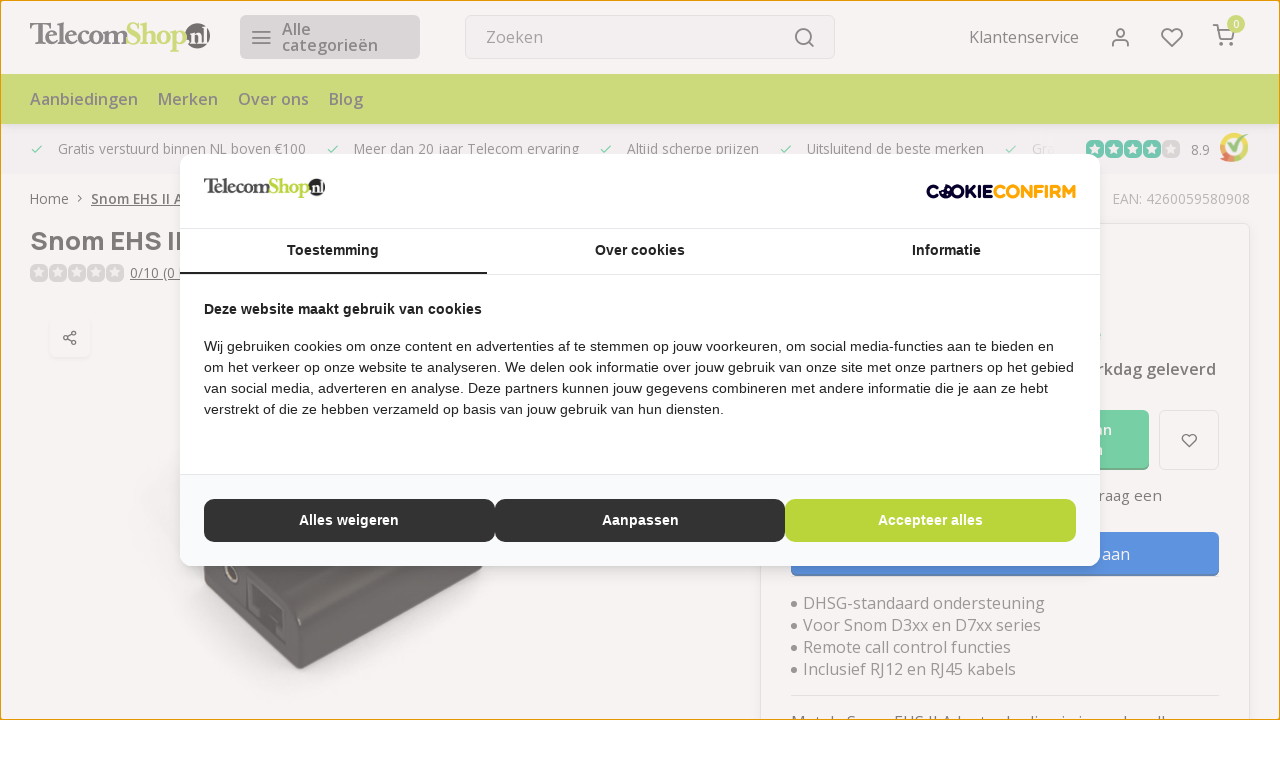

--- FILE ---
content_type: text/html;charset=utf-8
request_url: https://www.telecomshop.nl/ehs-ii-adapter.html
body_size: 20027
content:
<!DOCTYPE html><html lang="nl"><head><meta charset="utf-8"/><!-- [START] 'blocks/head.rain' --><!--

  (c) 2008-2026 Lightspeed Netherlands B.V.
  http://www.lightspeedhq.com
  Generated: 21-01-2026 @ 10:09:51

--><link rel="canonical" href="https://www.telecomshop.nl/ehs-ii-adapter.html"/><link rel="alternate" href="https://www.telecomshop.nl/index.rss" type="application/rss+xml" title="Nieuwe producten"/><meta name="robots" content="noodp,noydir"/><meta name="google-site-verification" content="yIebgX0l3AC2xOP7RB_whhJ3JgZaXLatIIm8rO25xKE"/><meta property="og:url" content="https://www.telecomshop.nl/ehs-ii-adapter.html?source=facebook"/><meta property="og:site_name" content="TelecomShop.nl"/><meta property="og:title" content="Snom EHS II Adapter | Draadloos Bellen | TelecomShop.nl"/><meta property="og:description" content="Mis nooit meer een gesprek! Met de Snom EHS II Adapter neem je gesprekken op afstand aan met je draadloze headset. Bestel bij Telecomshop.nl."/><meta property="og:image" content="https://cdn.webshopapp.com/shops/21/files/375853678/snom-snom-ehs-ii-adapter-2362.jpg"/><script><meta name="google-site-verification" content="BlfHGy-8Shnk8bdD6Mjcm7BCH8i9gLH-u8ITjigdJNA" /></script><script>
(function(w,d,s,l,i){w[l]=w[l]||[];w[l].push({'gtm.start':
new Date().getTime(),event:'gtm.js'});var f=d.getElementsByTagName(s)[0],
j=d.createElement(s),dl=l!='dataLayer'?'&l='+l:'';j.async=true;j.src=
'https://www.googletagmanager.com/gtm.js?id='+i+dl;f.parentNode.insertBefore(j,f);
})(window,document,'script','dataLayer','GTM-NS2X9KK');
</script><!--[if lt IE 9]><script src="https://cdn.webshopapp.com/assets/html5shiv.js?2025-02-20"></script><![endif]--><!-- [END] 'blocks/head.rain' --><meta http-equiv="X-UA-Compatible" content="IE=edge" /><title>Snom EHS II Adapter | Draadloos Bellen | TelecomShop.nl - TelecomShop.nl</title><meta name="description" content="Mis nooit meer een gesprek! Met de Snom EHS II Adapter neem je gesprekken op afstand aan met je draadloze headset. Bestel bij Telecomshop.nl."><meta name="keywords" content="SNOM, Snom, EHS, II, Adapter, (2362), Headset, Telefooncentrale, Vergadertelefoon, telefoon, voip, toestel, jabra, plantronics, sennheiser, polycom, yealink, yeastar, snom, mitel, mobiparts, gigaset, unify, antwoordapparaat, voip telefoon"><meta name="MobileOptimized" content="320"><meta name="HandheldFriendly" content="true"><meta name="viewport" content="width=device-width, initial-scale=1, initial-scale=1, minimum-scale=1, maximum-scale=1, user-scalable=no"><meta name="author" content="https://www.webdinge.nl/"><link rel="preload" href="https://fonts.googleapis.com/css2?family=Manrope:wght@800&amp;family=Inter:wght@400;600;700;800;900&display=swap" as="style"><link rel="preconnect" href="https://fonts.googleapis.com"><link rel="preconnect" href="https://fonts.gstatic.com" crossorigin><link rel="dns-prefetch" href="https://fonts.googleapis.com"><link rel="dns-prefetch" href="https://fonts.gstatic.com" crossorigin><link href='https://fonts.googleapis.com/css2?family=Manrope:wght@800&amp;family=Inter:wght@400;600;700;800;900&display=swap' rel='stylesheet'><script>
    window.CT = {
        shopId: 21,
      	currency: 'eur',
        b2b: 1,
        knowledgebank: {
            limit: 200,
            highlight: true,
            query: ''
        },
          product_search: {
          	enabled: 0
          }
    }
</script><link rel="preconnect" href="//cdn.webshopapp.com/" crossorigin><link rel="dns-prefetch" href="//cdn.webshopapp.com/"><link rel="preload" as="style" href="https://cdn.webshopapp.com/shops/21/themes/183774/assets/department-v3-functions.css?20260119140311"><link rel="preload" as="style" href="https://cdn.webshopapp.com/shops/21/themes/183774/assets/theme-department-v3.css?20260119140311"><link rel="preload" as="script" href="https://cdn.webshopapp.com/shops/21/themes/183774/assets/department-v3-functions.js?20260119140311"><link rel="preload" as="script" href="https://cdn.webshopapp.com/shops/21/themes/183774/assets/theme-department-v3.js?20260119140311"><link rel="preload" href="https://cdn.webshopapp.com/shops/21/themes/183774/v/2639398/assets/slide1-mobile-image.png?20250516090757" as="image" media="(max-width: 752.99px)"><link rel="preload" href="https://cdn.webshopapp.com/shops/21/themes/183774/v/2639394/assets/slide1-tablet-image.png?20250516090405" as="image" media="(min-width: 753px) and (max-width: 991.99px)"><link rel="preload" href="https://cdn.webshopapp.com/shops/21/themes/183774/v/2639400/assets/slide1-image.png?20250613101700" as="image" media="(min-width: 992px)"><link rel="shortcut icon" href="https://cdn.webshopapp.com/shops/21/themes/183774/v/1349394/assets/favicon.ico?20240619101906" type="image/x-icon" /><link rel="stylesheet" href="https://cdn.webshopapp.com/shops/21/themes/183774/assets/department-v3-functions.css?20260119140311" /><link rel="stylesheet" href="https://cdn.webshopapp.com/shops/21/themes/183774/assets/theme-department-v3.css?20260119140311" /><script src="https://cdn.webshopapp.com/shops/21/themes/183774/assets/jquery-3-5-1-min.js?20260119140311"></script><script>window.WEBP_ENABLED = 0</script><script>
 window.lazySizesConfig = window.lazySizesConfig || {};
 window.lazySizesConfig.lazyClass = 'lazy';
 window.lazySizesConfig.customMedia = {
    '--small': '(max-width: 752.99px)', //mob
    '--medium': '(min-width: 753px) and (max-width: 991.99px)', // tab
    '--large': '(min-width: 992px)'
 };
 document.addEventListener('lazybeforeunveil', function(e){
    var bg = e.target.getAttribute('data-bg');
    if(bg){
        e.target.style.backgroundImage = 'url(' + bg + ')';
    }
 });
</script><script type="application/ld+json">
[
  {
    "@context": "https://schema.org/",
    "@type": "Organization",
    "url": "https://www.telecomshop.nl/",
    "name": "Telecomspecialist van headset tot voip telefooncentrale",
    "legalName": "TelecomShop.nl",
    "description": "Mis nooit meer een gesprek! Met de Snom EHS II Adapter neem je gesprekken op afstand aan met je draadloze headset. Bestel bij Telecomshop.nl.",
    "logo": "https://cdn.webshopapp.com/shops/21/themes/183774/v/1347726/assets/logo.png?20240619101906",
    "image": "https://cdn.webshopapp.com/shops/21/themes/183774/v/2639400/assets/slide1-image.png?20250613101700",
    "contactPoint": {
      "@type": "ContactPoint",
      "contactType": "Customer service",
      "telephone": "088-00 86 000"
    },
    "address": {
      "@type": "PostalAddress",
      "streetAddress": "Trasmolenlaan 12",
      "addressLocality": "Woerden",
      "postalCode": "3447 GZ",
      "addressCountry": "Nederland"
    }
    ,
    "aggregateRating": {
        "@type": "AggregateRating",
        "bestRating": "10",
        "worstRating": "1",
        "ratingValue": "8.9",
        "reviewCount": "999",
        "url":"https://www.kiyoh.com/reviews/1044947/telecomshop_nl"
    }
      }
  ,
  {
  "@context": "https://schema.org",
  "@type": "BreadcrumbList",
    "itemListElement": [{
      "@type": "ListItem",
      "position": 1,
      "name": "Home",
      "item": "https://www.telecomshop.nl/"
    },        {
      "@type": "ListItem",
      "position": 2,
      "name": "Snom EHS II Adapter (2362)",
      "item": "https://www.telecomshop.nl/ehs-ii-adapter.html"
    }         ]
  }
            ,
    {
      "@context": "https://schema.org/",
      "@type": "Product", 
      "name": "SNOM Snom EHS II Adapter (2362)",
      "url": "https://www.telecomshop.nl/ehs-ii-adapter.html",
      "productID": "2845922",
            "brand": {
        "@type": "Brand",
        "name": "SNOM"
      },
            "description": "Met de Snom EHS II Adapter bedien je jouw draadloze headset op afstand. Neem gesprekken aan of verbreek ze zonder bij je toestel te staan. Geschikt voor Snom D7xx, D3xx en meer series. Ideaal voor een flexibele werkplek.",      "image": [
            "https://cdn.webshopapp.com/shops/21/files/375853678/1500x1500x2/snom-snom-ehs-ii-adapter-2362.jpg"            ],
      "gtin13": "4260059580908",      "mpn": "2362",      "sku": "2362",      "offers": {
        "@type": "Offer",
        "price": "50.58",
        "url": "https://www.telecomshop.nl/ehs-ii-adapter.html",
        "priceValidUntil": "2027-01-21",
        "priceCurrency": "EUR",
                "availability": "https://schema.org/InStock",
        "inventoryLevel": "50"
              }
          }
      ]
</script><style>.kiyoh-shop-snippets {	display: none !important;}</style><!-- [START] 'Klaviyo User Identification' --><script>
    // Identify the user
    function identifyUser() {
        if (typeof klaviyo !== 'undefined') {
            // Identify the user profile
            klaviyo.identify({
                'email': '',
                'first_name': '',
                'last_name': ''
            });
            console.log("User identified in Klaviyo");
        } else {
            // If Klaviyo is not yet loaded, retry after 100ms
            setTimeout(identifyUser, 100);
        }
    }

    // Start the user identification process
    identifyUser();
  </script><!-- [END] 'Klaviyo User Identification' --><!-- [START] 'Klaviyo Viewed Product & Added to Cart Events Tracking' --><script>
      function waitForKlaviyo() {
        if (typeof klaviyo !== 'undefined') {

          // Delay the event tracking slightly to ensure klaviyo is loaded
          setTimeout(function() {
            // Create the item data for the product
            var item = {
              "ProductName": 'Snom EHS II Adapter (2362)',
              "ProductID": '2845922',
              "ProductCode": '2362',
              "EAN": '4260059580908',
              "VariantTitle": '',
              "Categories": ["Telefoon"],
              "ImageURL": 'https://cdn.webshopapp.com/shops/21/files/375853678/600x600x2/snom-snom-ehs-ii-adapter-2362.jpg',
              "URL": 'https://www.telecomshop.nl/ehs-ii-adapter.html',
              "Brand": 'SNOM',
              "Price": '50.58',
              "CompareAtPrice": ''
            };

            // Track the viewed product event in Klaviyo
            if (item.URL !== window.location.origin + "/" && item.ProductName && item.Price) {
              console.log("Pushing viewed product event to Klaviyo!");
              klaviyo.push(["track", "Viewed Product", item]);
            };

            const button = document.querySelector('button[title="Toevoegen aan winkelwagen"]');
            if (button) {
              button.addEventListener('mousedown', function (event) {

                var quantity = document.querySelector('input[name="quantity"]')?.value;

                var cartItemData = Object.assign({}, item, { "Quantity": quantity, "$value": item.Price * quantity });
                delete cartItemData.Price;

                console.log("Pushing Add to Cart event to Klaviyo!");
                klaviyo.push(['track', 'Added to Cart', cartItemData]);
              });
            };

          }, 2000); 

        } else {
          setTimeout(waitForKlaviyo, 100); // Wait 100ms and check again
        }
      }

      waitForKlaviyo(); // Start the process when the script is loaded
  </script><!-- [END] 'Klaviyo Viewed Product & Added to Cart Events Tracking' --></head><body><div class="main-container three-lines"><header id="header"><div class="inner-head"><div class="header flex flex-align-center flex-between container"><div class="logo flex flex-align-center  rect "><a href="https://www.telecomshop.nl/" title="TelecomShop.nl" ><img src="https://cdn.webshopapp.com/shops/21/files/405659932/telecomshopnl-2014-svg.svg" alt="TelecomShop.nl" width="200" height="60" class="visible-mobile visible-tablet" /><img src="https://cdn.webshopapp.com/shops/21/files/405659932/telecomshopnl-2014-svg.svg" alt="TelecomShop.nl" width="200" height="60"  class="visible-desktop" /></a><a class=" all-cats btn-hover open_side" data-mposition="left" data-menu="cat_menu" href="javascript:;"><i class="icon-menu"></i><span class="visible-desktop">Alle categorieën</span></a></div><div class="search search-desk flex1 visible-desktop"><form action="https://www.telecomshop.nl/search/" method="get"><div class="clearable-input flex"><input type="text" name="q" class="search-query" autocomplete="off" placeholder="Zoeken" value="" x-webkit-speech/><span class="clear-search" data-clear-input><i class="icon-x"></i>Wissen</span><button type="submit" class="btn"><i class="icon-search"></i></button></div></form><div class="autocomplete dropdown-menu" role="menu"><div class="products grid grid-3 container"></div><div class="notfound">Geen producten gevonden</div><div class="more container"><a class="btn btn1" href="#">Bekijk alle resultaten<span> (0)</span></a></div></div></div><div class="tools-wrap flex flex-align-center"><div class="tool service visible-desktop"><a class="flex flex-align-center btn-hover" href="https://www.telecomshop.nl/service/">Klantenservice</a></div><div class="tool myacc"><a class="flex flex-align-center btn-hover open_side" href="javascript:;" data-menu="acc_login" data-mposition="right"><i class="icon-user"></i></a></div><div class="tool wishlist"><a class="flex flex-align-center btn-hover open_side" href="javascript:;" data-menu="acc_login" data-mposition="right"><i class="icon-heart"></i></a></div><div class="tool mini-cart"><a href="javascript:;" class="flex flex-column flex-align-center btn-hover open_side" data-menu="cart" data-mposition="right"><span class="i-wrap"><span class="ccnt">0</span><i class="icon-shopping-cart"></i></span></a></div></div></div><nav id="menu" class="nav list-inline menu_style2 visible-desktop"><div class="container"><ul class="menu list-inline"><li class="item"><a href="https://www.telecomshop.nl/collection/offers/" title="Aanbiedingen">Aanbiedingen</a></li><li class="item ext"><a href="https://www.telecomshop.nl/brands/" title="Merken">Merken</a></li><li class="item ext"><a href="https://www.telecomshop.nl/service/about/" title="Over ons">Over ons</a></li><li class="item ext"><a href="https://www.telecomshop.nl/blogs/blog/" title="Blog">Blog</a></li></ul></div></nav></div><div class="search visible-mobile visible-tablet search-mob"><form action="https://www.telecomshop.nl/search/" method="get"><div class="clearable-input flex"><input type="text" name="q" class="search-query" autocomplete="off" placeholder="Zoeken" value="" x-webkit-speech/><span class="clear-search" data-clear-input><i class="icon-x"></i>Wissen</span><span class="btn"><i class="icon-search"></i></span></div></form><a class="flex flex-align-center btn-hover" href="https://www.telecomshop.nl/service/"><i class="icon-help-circle"></i></a><a href="javascript:;" title="Vergelijk producten" class="open_side compare-trigger  hidden-desktop" data-menu="compare" data-mposition="right"><i class="icon-sliders icon_w_text"></i><span class="comp-cnt">0</span></a></div></header><div id="top"><div class="top container flex flex-align-center flex-between"><div class="usp-car swiper normal carloop_1" 
         id="carousel1310589011" 
         data-sw-loop="true"         data-sw-auto="true"
      ><div class="swiper-wrapper"><div class="usp swiper-slide"><i class=" icon-check icon_w_text"></i><span class="usp-text">
                Gratis verstuurd binnen NL boven €100
               <span class="usp-subtext"></span></span></div><div class="usp swiper-slide"><i class=" icon-check icon_w_text"></i><span class="usp-text">
               Meer dan 20 jaar Telecom ervaring
               <span class="usp-subtext"></span></span></div><div class="usp swiper-slide"><i class=" icon-check icon_w_text"></i><span class="usp-text">
               Altijd scherpe prijzen
               <span class="usp-subtext"></span></span></div><div class="usp swiper-slide"><i class=" icon-check icon_w_text"></i><span class="usp-text">
               Uitsluitend de beste merken
               <span class="usp-subtext"></span></span></div></div></div><div class="visible-desktop visible-tablet score-wrap-shadow"><div class="swipe__overlay swipe-module__overlay--end"></div><div class="shop-score review flex "><div class="item-rating flex"><span class="star icon-star-full211 on"></span><span class="star icon-star-full211 on"></span><span class="star icon-star-full211 on"></span><span class="star icon-star-full211 on"></span><span class="star icon-star-full211 off"></span></div><div class="text">
  	8.9
  	<a class="visible-desktop" href="https://www.kiyoh.com/reviews/1044947/telecomshop_nl"><picture><img src="https://cdn.webshopapp.com/assets/blank.gif?2025-02-20" data-src="https://cdn.webshopapp.com/shops/21/themes/183774/assets/tm-kiyoh.svg?20260119140311" alt="tm-kiyoh" width="30" height="30" class="lazy"/></picture></a></div><a class="abs-link" target="_blank" href="https://www.kiyoh.com/reviews/1044947/telecomshop_nl"></a></div></div></div></div><link href="https://cdn.webshopapp.com/shops/21/themes/183774/assets/product.css?20260119140311" rel="stylesheet" type='text/css' /><script src="https://cdn.webshopapp.com/shops/21/themes/183774/assets/product.js?20260119140311"></script><div class="product-content container"><div class="art_bread_wrap flex flex-between"><div class="breadcrumb-container flex flex-align-center flex-wrap"><a class="go-back hidden-desktop" href="javascript: history.go(-1)"><i class="icon-chevron-left icon_w_text"></i>Terug</a><a class="visible-desktop " href="https://www.telecomshop.nl/" title="Home">Home<i class="icon-chevron-right"></i></a><a href="https://www.telecomshop.nl/ehs-ii-adapter.html" class="visible-desktop active">Snom EHS II Adapter (2362)</a></div><div class="artcode_wrap flex flex-align-center"><span class="art_code">Art: 2362</span><span class="art_code">EAN: 4260059580908</span></div></div><div class="flex flex-between flex-column"><div class="images item small p-carousel "><div class="header flex flex-column"><div class="title-wrap flex"><h1 class="title">Snom EHS II Adapter (2362)</h1></div><div class="single-meta flex flex-align-center flex-wrap"><div class="item-rating flex flex-align-center"><span class="star icon-star-full211 off"></span><span class="star icon-star-full211 off"></span><span class="star icon-star-full211 off"></span><span class="star icon-star-full211 off"></span><span class="star icon-star-full211 off"></span><a class="goSmoothly" data-click href="#reviews">0/10 (0 Reviews)</a><i class="icon_w_text text_w_icon icon-more-vertical"></i></div><span class="brand-name visible-desktop flex flex-align-center">Toon alle:
                  <a href="https://www.telecomshop.nl/telefoon/" class="brand-name">Telefoon</a><i class="icon_w_text text_w_icon icon-more-vertical"></i></span><div class="compare mobile checkbox visible-desktop visible-tablet visible-mobile"><input class="add-to-compare" id="add-to-compare-2845922" type="checkbox" value="2845922" data-add="https://www.telecomshop.nl/compare/add/4641814/" data-delete="https://www.telecomshop.nl/compare/delete/4641814/"  /><label for="add-to-compare-2845922" class="">Vergelijk</label></div></div></div><div class="carousel-wrap flex flex-column "><div id="carouselMain" class="swiper-overflow"><div class="main-images swiper" data-sw-thumbs="true"><div class="label flex"></div><div class="media-labels label flex visible-desktop"><div class="media-btn share"><i class="icon-share-2"></i><div class="socials flex flex-align-center"><a onclick="return !window.open(this.href,'Snom EHS II Adapter (2362)', 'width=500,height=500')" href="https://twitter.com/intent/tweet?status=Snom EHS II Adapter (2362)+https://www.telecomshop.nl/ehs-ii-adapter.html" class="btn-round" target="_blank"><i class="icon-twitter"></i></a><a onclick="return !window.open(this.href,'Snom EHS II Adapter (2362)', 'width=500,height=500')" href="https://www.facebook.com/sharer/sharer.php?u=https://www.telecomshop.nl/ehs-ii-adapter.html&title=Snom EHS II Adapter (2362)" class="btn-round" target="_blank"><i class="icon-fb"></i></a><a onclick="return !window.open(this.href,'Snom EHS II Adapter (2362)', 'width=500,height=500')" href="https://pinterest.com/pin/create/button/?media=https://cdn.webshopapp.com/shops/21/files/375853678/image.jpg&url=https://www.telecomshop.nl/ehs-ii-adapter.html&is_video=false&description=Snom EHS II Adapter (2362)" class="btn-round" target="_blank"><i class="icon-pinterest1"></i></a><a href="https://api.whatsapp.com/send?text=Snom EHS II Adapter (2362)+https://www.telecomshop.nl/ehs-ii-adapter.html"><i class="icon-whatsapp"></i></a></div></div></div><div class="swiper-wrapper"><div class="swiper-slide"><a href=" https://cdn.webshopapp.com/shops/21/files/375853678/snom-snom-ehs-ii-adapter-2362.jpg" data-fancybox="gallery" class=""><picture class="flex"><img src="https://cdn.webshopapp.com/assets/blank.gif?2025-02-20" data-src="https://cdn.webshopapp.com/shops/21/files/375853678/700x700x2/snom-snom-ehs-ii-adapter-2362.jpg" alt="SNOM Snom EHS II Adapter (2362)" class="lazy img-responsive" width="500" height="500" /></picture></a></div></div></div><div class="swiper-pagination" id="page225309132"></div><div class="swiper-scrollbar" id="scroll1366584969"></div><a class="swiper-prev btn-hover" id="control108176860"><i class="icon-chevron-left"></i></a><a class="swiper-next btn-hover" id="control1116143899"><i class="icon-chevron-right"></i></a></div><div id="carouselThumb" class="swiper-overflow"><div class="thumb-images swiper visible-desktop"><div class="swiper-wrapper"><span class="swiper-slide square small square"><picture><img src="https://cdn.webshopapp.com/assets/blank.gif?2025-02-20" data-src="https://cdn.webshopapp.com/shops/21/files/375853678/snom-snom-ehs-ii-adapter-2362.jpg" alt="SNOM Snom EHS II Adapter (2362)" class="lazy" width="80" height="80" /></picture></span></div></div><a class="swiper-prev btn-hover" id="control1580467749"><i class="icon-chevron-left"></i></a><a class="swiper-next btn-hover" id="control104292840"><i class="icon-chevron-right"></i></a></div></div></div><div class="meta item"><form action="https://www.telecomshop.nl/cart/add/4641814/" id="product_configure_form" method="post" ><div class="pr-st-wrap flex"><div class="pricing"><span class="item-price"><span class="reg_p">€50,58 </span><span class="tax_p">(€61,20<span class="vat">Incl. btw</span>)</span></span></div><div class="stock-level"><span class="color-green"><i class="icon-check icon_w_text"></i>Op voorraad (50)</span></div></div><div class="product-add  variant_blocks custom-select checkbox" data-product_id="2845922"></div><style>
.in3-info {
  color: #00b388;
}
.in3-info a {
  text-decoration: underline;
}
</style><div class="stock-level" style="margin-top: -10px; margin-bottom: 12px;"><span class="in3-info"><img src="https://cdn.webshopapp.com/shops/21/files/487278417/in3logoklein2.png"
         alt="in3 logo"
         style="height: 20px; vertical-align: middle; margin-right: 6px;" /><span>
      Betaal €16,86 in 3 termijnen, 0% rente
          </span></span></div><span class="delivery"><i class="icon-truck icon_w_text"></i>Voor 17:00 uur besteld volgende werkdag geleverd</span><div class="adding flex flex-align-center make-sticky"><div class="errors"><span class="subtitle">Verplichte velden:</span><ul class="config_errors"></ul></div><div class="quantity-input flex1"><div class="input-wrap is_pp"><a href="javascript:;" class="down quantity-btn " data-way="down">-</a><input type="number" pattern="/d*" name="quantity" value="1" min="1" ><a href="javascript:;" class="up quantity-btn " data-way="up">+</a></div></div><button type="submit" class="pp_is_add_btn pb flex2 btn btn1" title="Toevoegen aan winkelwagen"><i class="icon-shopping-cart icon_w_text"></i><span class="ct_small">Toevoegen aan winkelwagen</span></button><a class="wl-btn btn-hover open_side" href="javascript:;" data-menu="acc_login" data-mposition="right"><i class="icon-heart"></i></a></div><div class="request-quote-container" style="margin-top: 15px; margin-bottom: -15px !important;"><div style="margin-bottom: 5px; font-size: 0.95em;">Grotere aantallen bestellen? We doen je graag een persoonlijk aanbod!</div><a href="https://www.telecomshop.nl/service/offerte-aanvraag" target="_blank" rel="noopener noreferrer" class="btn btn2" title="Offerte Aanvragen">
            Vraag vrijblijvend een offerte aan
        </a></div><div class="has_specs lazyloaded flex flex-column"><span><i class="usp_bullit"></i><em>DHSG-standaard ondersteuning</em></span><span><i class="usp_bullit"></i><em>Voor Snom D3xx en D7xx series</em></span><span><i class="usp_bullit"></i><em>Remote call control functies</em></span><span><i class="usp_bullit"></i><em>Inclusief RJ12 en RJ45 kabels</em></span></div><div class="description">Met de Snom EHS II Adapter bedien je jouw draadloze headset op afstand. Neem gesprekken aan of verbreek ze zonder bij je toestel te staan. Geschikt voor Snom D7xx, D3xx en meer series. Ideaal voor een flexibele werkplek.<a href="#description" class="goSmoothly" data-click>Lees meer</a></div></form><div class="product-usps"></div></div></div></div><nav class="product-menu visible-desktop"><div class="container flex"><ul class="list-inline flex1"><li><a href="#sec_2" class="goMenu">Productomschrijving</a></li><li><a href="#sec_4" class="goMenu">Reviews</a></li><li><a href="#sec_5" class="goMenu">Gerelateerde producten</a></li><li><a href="#sec_8" class="goMenu">Recent bekeken</a></li></ul><div class="secondary_add flex flex-align-center"><img class="lazy" src="https://cdn.webshopapp.com/shops/21/files/375853678/40x40x2/snom-ehs-ii-adapter-2362.jpg" alt="Snom EHS II Adapter (2362)" width="40" height="40" /><span class="flex1"><span class="sec-title">Snom EHS II Adapter (2362)</span><div class="pricing"><span class="item-price"><span class="reg_p">€50,58</span><span class="tax_p">(€61,20<span class="vat">Incl. btw</span>)</span></span></div></span><button type="submit" class="pp_is_add_btn add_sec btn btn1" title="Toevoegen aan winkelwagen"><i class="icon-shopping-cart"></i></button></div></div></nav><section class="product-desc flex flex-between flex-column container"><div class="col-left flex flex-column"><div id="sec_2" class="spacer"><div id="productblock_2_content"><div class="product-block" id="description"><div class="menu-toggle active"><span class="title">Beschrijving<i class="icon_w_text icon-chevron-down visible-mobile visible-tablet"></i></span><div class="toggle flex-column desc-wrap toggle-content  "><h2>SNOM EHS II Adapter</h2><p><b>Merk: <a title="Snom" href="https://www.telecomshop.nl/brands/snom/">Snom</a></b></p><p> </p><p>Mis nooit meer een gesprek met uw draadloze headset. Altijd bereikbaar, overal op kantoor uw gesprek aannemen of verbreken via de headset.</p><p>Geschikt voor de volgende toestellen van Snom:</p><ul><li>Snom D7xx</li><li>Snom D3xx</li><li>Snom 8xx</li><li>Snom 7xx (vanaf FW 8.7.3.6)</li><li>Snom 3xx</li><li>Snom 300 (vanaf MAC 00041328XXXX)</li></ul><p><strong>** let op, wordt geleverd zonder de aansluitkabels</strong></p><p> </p><p> </p><table style="height: 95px; width: 100%; border-collapse: collapse; background-color: #ededed;" border="0" cellspacing="10" cellpadding="4"><tbody><tr style="height: 54px;"><td style="width: 4.41389%; height: 32px; text-align: left; vertical-align: bottom;" colspan="2"><h3>Downloads/Documenten</h3></td></tr><tr style="height: 31px;"><td style="width: 4.41389%; text-align: left; vertical-align: middle; height: 31px;"><img src="https://cdn.webshopapp.com/shops/21/files/29570814/pdficon-large.png" alt="" width="28" height="28" /></td><td style="width: 95.5861%; text-align: left; vertical-align: middle; height: 31px;">Datasheet</td></tr><tr style="height: 32px;"><td style="width: 4.41389%; text-align: left; vertical-align: middle; height: 32px;"><img src="https://cdn.webshopapp.com/shops/21/files/29570814/pdficon-large.png" alt="" width="28" height="28" /></td><td style="width: 95.5861%; text-align: left; vertical-align: middle; height: 32px;">Handleiding</td></tr></tbody></table></div></div></div></div></div><div id="sec_3" class="spacer"></div></div><div class="col-right flex flex-column"><div id="sec_5" class="spacer"><div id="related" ><div class="menu-toggle"><span class="title">Gerelateerde producten<i class="icon_w_text icon-chevron-down visible-mobile visible-tablet"></i></span><div class="toggle flex-column"><div class="item item-list small-list small-list-pp flex" data-handle="https://www.telecomshop.nl/snom-ehs-ii-adapter-cable.html" data-vid="247349862" data-extrainfo="stock"><div class="item-image-container  small square"><a href="https://www.telecomshop.nl/snom-ehs-ii-adapter-cable.html" title="Snom EHS Adapter Kabel"><img src="https://cdn.webshopapp.com/assets/blank.gif?2025-02-20" data-src="https://cdn.webshopapp.com/shops/21/files/375854073/100x100x2/snom-ehs-adapter-kabel.jpg" alt="SNOM Snom EHS Adapter Kabel" class="lazy" width="80" height="80" /></a></div><div class="item-meta-container flex1 flex flex-column"><div class="item-rating flex flex-align-center"><span class="star icon-star-full211 off"></span><span class="star icon-star-full211 off"></span><span class="star icon-star-full211 off"></span><span class="star icon-star-full211 off"></span><span class="star icon-star-full211 off"></span></div><a class="item-name" href="https://www.telecomshop.nl/snom-ehs-ii-adapter-cable.html" title="SNOM Snom EHS Adapter Kabel"> Snom EHS Adapter Kabel</a><div class="item-price-container with-vat flex"><span class="item-price">
                         €34,05                                  </span><span class="vat">Excl. btw</span></div></div><div class="item-price-container with-vat flex flex-column"><a href="https://www.telecomshop.nl/snom-ehs-ii-adapter-cable.html" class="go btn btn1"><i class="icon-chevron-right"></i></a></div></div></div></div></div></div><div id="sec_6" class="spacer"></div><div id="sec_7" class="spacer"><div class="service product-block" id="service"><div class="wrap flex flex-column"><span class="title">Kunnen wij helpen?</span><div style="position:relative;"><div class="service-block flex flex-align-center flex1"><i class="serv-icon icon-phone"></i><span class="text flex"><span>Bel ons</span><a href="tel:088-00 86 000">088-00 86 000</a></span></div><div class="service-block flex flex-align-center flex1"><i class="serv-icon icon-headphones"></i><span class="text flex"><span>Chat met ons</span><a class="chat_status" href="javascript:void(Tawk_API.toggle());">Connecting</a></span></div><div class="service-block flex flex-align-center flex1"><i class="serv-icon icon-navigation"></i><span class="text flex"><span>Send us an email</span><a href="https://www.telecomshop.nl/service/#contactform" class="goSmoothly"><span class="__cf_email__" data-cfemail="f2bb9c949db286979e97919d9f819a9d82dc9c9e">[email&#160;protected]</span></a></span></div></div><div class="shop-score review flex "><div class="item-rating flex"><span class="star icon-star-full211 on"></span><span class="star icon-star-full211 on"></span><span class="star icon-star-full211 on"></span><span class="star icon-star-full211 on"></span><span class="star icon-star-full211 off"></span></div><span class="text"><b>999</b> klanten gaven ons een 8.9 van <a href="https://www.kiyoh.com/reviews/1044947/telecomshop_nl"><img src="https://cdn.webshopapp.com/shops/21/themes/183774/assets/tm-kiyoh.svg?20260119140311" alt="" width="30" height="30" class="lazy" /></a></span><a class="abs-link" target="_blank" href="https://www.kiyoh.com/reviews/1044947/telecomshop_nl"></a></div></div></div></div></div></section><section class="product-desc  is_last_block"><div id="sec_8" class="is_fullwidth container" class="spacer"><div id="related"><span class="title">Recent bekeken</span><div class="toggle flex-column"><div class="carousel"><div class="swiper normal" id="carousel400774400" data-sw-items="[5,3.1,3.1,1.5]" data-sw-nav="true" data-sw-freemode="true" data-sw-scroll="true"><div class="swiper-wrapper"><div class="item is_grid flex flex-column swiper-slide  with-sec-image" data-handle="https://www.telecomshop.nl/ehs-ii-adapter.html" data-vid="4641814" data-extrainfo="stock" data-imgor="square" data-specs="true" ><div class="item-image-container small square"><a class="m-img " href="https://www.telecomshop.nl/ehs-ii-adapter.html" title="SNOM Snom EHS II Adapter - Draadloos Headset Beheer"><picture><img src="https://cdn.webshopapp.com/assets/blank.gif?2025-02-20" data-src="https://cdn.webshopapp.com/shops/21/files/375853678/240x200x2/snom-snom-ehs-ii-adapter-draadloos-headset-beheer.jpg" alt="SNOM Snom EHS II Adapter - Draadloos Headset Beheer" class="lazy" width=240 height=200 /></picture></a><div class="label flex"></div><div class="mob-wishlist"><a href="javascript:;" class="login_wishlist open_side btn-round small" title="Aan verlanglijst toevoegen" data-menu="acc_login" data-mposition="right"><i class="icon-heart"></i></a></div></div><div class="item-meta-container flex flex-column flex1"><div class="item-rating flex flex-align-center"><span class="star icon-star-full211 off"></span><span class="star icon-star-full211 off"></span><span class="star icon-star-full211 off"></span><span class="star icon-star-full211 off"></span><span class="star icon-star-full211 off"></span></div><a class="item-name" href="https://www.telecomshop.nl/ehs-ii-adapter.html" title="SNOM Snom EHS II Adapter - Draadloos Headset Beheer">Snom EHS II Adapter - Draadloos Headset Beheer</a><div class="has_specs flex flex-column"></div><div class="product-overlay stock "><span class="availability color-green"><i class="icon-check icon_w_text"></i>Op voorraad</span></div><div class="item-btn flex  has_qty flex-column"><div class="item-price-container with-vat flex flex-column"><span class="item-price"><span class="reg_p">
            €50,58</span><span class="tax_p">€61,20<span class="vat">Incl. btw</span></span></span></div><div class="action-btns flex flex-align-center"><div class="quantity-input"><div class="input-wrap"><input type="number" pattern="/d*" name="quantity" value="1" min="1"><div class="item-quantity-btns flex flex-column"><a href="javascript:;" data-way="up" class="up quantity-btn quantity-input-up"><i class="icon-plus"></i></a><a href="javascript:;" data-way="down" class="down quantity-btn quantity-input-down"><i class="icon-minus"></i></a></div></div></div><a href="https://www.telecomshop.nl/cart/add/4641814/" class="is_add_btn stay pb btn btn1 " title="Toevoegen aan winkelwagen"><i class="icon-shopping-cart"></i></a></div></div><div class="stock-del flex flex-between flex-align-center"><div class="compare mobile checkbox"><input class="add-to-compare" id="add-to-compare-2845922" type="checkbox" value="2845922" data-add="https://www.telecomshop.nl/compare/add/4641814/" data-delete="https://www.telecomshop.nl/compare/delete/4641814/"  /><label for="add-to-compare-2845922" class="">Vergelijk</label></div></div></div></div></div></div><div class="swiper-scrollbar" id="scroll1785081692"></div><a class="swiper-prev btn-hover visible-desktop" id="control978827515"><i class="icon-chevron-left"></i></a><a class="swiper-next btn-hover visible-desktop" id="control1935625369"><i class="icon-chevron-right"></i></a></div></div></div></div></div><div id="sec_4" class="is_fullwidth container" class="spacer"><div class="reviews product-block" id="reviews"><div class="menu-toggle"><span class="title">
      Reviews
      <div class="item-rating flex flex-align-center"><span class="star icon-star-full211 off"></span><span class="star icon-star-full211 off"></span><span class="star icon-star-full211 off"></span><span class="star icon-star-full211 off"></span><span class="star icon-star-full211 off"></span><span class="act_score">0/10</span></div><i class="icon_w_text icon-chevron-down visible-mobile visible-tablet"></i></span><div class="toggle flex-column"><div class="header flex flex-column">
                  Geen reviews gevonden
              </div><div class="reviews-inner scroll flex2"></div><a href="#writeareview" data-fancybox class="btn btn2">Je beoordeling toevoegen</a></div></div><div class="wd-popup" id="writeareview" style="display:none;"><form id="gui-form" action="https://www.telecomshop.nl/account/reviewPost/2845922/" method="post"><input type="hidden" name="key" value="e8ee145e87b1383732f7cf7addf24907"/><div class="title">Je beoordeling toevoegen</div><label for="gui-form-name">Naam: <em>*</em></label><input id="gui-form-name" class="gui-validate" type="text" name="name" value="" placeholder="Naam" required/><div class="gui-field"><label for="gui-form-name">Score: <em>*</em></label><fieldset class="rating flex flex-align-center"><input type="radio" id="star5" name="score" value="5" /><label for="star5" title=""><i class="star icon-star-full211"></i></label><input type="radio" id="star4" name="score" value="4" /><label for="star4" title=""><i class="star icon-star-full211"></i></label><input type="radio" id="star3" name="score" value="3" /><label for="star3" title=""><i class="star icon-star-full211"></i></label><input type="radio" id="star2" name="score" value="2" /><label for="star2" title=""><i class="star icon-star-full211"></i></label><input type="radio" id="star1" name="score" value="1" required /><label for="star1" title=""><i class="star icon-star-full211"></i></label></fieldset><div class="points flex"><fieldset class="flex flex-column flex1 left-col"><div class="point flex flex-align-center"><label for="plus1" title="" class="pi"><i class="icon-plus"></i></label><input type="text" name="plus" id="plus1" value="" /></div><div class="point flex flex-align-center"><label for="plus2" title="" class="pi"><i class="icon-plus"></i></label><input type="text" name="plus" id="plus2" value="" /></div><div class="point flex flex-align-center"><label for="plus3" title="" class="pi"><i class="icon-plus"></i></label><input type="text" name="plus" id="plus3" value="" /></div></fieldset><fieldset class="flex flex-column flex1 right-col"><div class="point flex flex-align-center"><label for="minus1" title="" class="pi"><i class="icon-minus"></i></label><input type="text" name="minus" id="minus1" value="" /></div><div class="point flex flex-align-center"><label for="minus2" title="" class="pi"><i class="icon-minus"></i></label><input type="text" name="minus" id="minus2" value="" /></div><div class="point flex flex-align-center"><label for="minus3" title="" class="pi"><i class="icon-minus"></i></label><input type="text" name="minus" id="minus3" value="" /></div></fieldset></div></div><label for="gui-form-review">Beoordelen: <em>*</em></label><textarea id="gui-form-review" class="gui-validate" name="review" placeholder="Beoordelen" style="width:100%;" required></textarea><div class="rating-error alert-error flex flex-align-center"><i class="icon_w_text icon-x"></i><span>Please tell us the amount of stars you give ths product</span></div><button type="submit" class="add_review btn btn1" title="Je beoordeling toevoegen">Je beoordeling toevoegen</button></form></div></div><script data-cfasync="false" src="/cdn-cgi/scripts/5c5dd728/cloudflare-static/email-decode.min.js"></script><script>
  $(function(){
    
    $('.add_review').on('click', function(e){
      e.preventDefault()
      var set_stars = $('.rating input:checked').val()
      if( typeof set_stars != 'undefined' ){
        $('.rating-error').css('display', 'none')
        var points = []
        $('.points input').each(function(){
          if($(this).val() != '' ){
            points.push({[$(this).attr('name') == 'plus' ? 'plus' : 'minus'] : $(this).val() });
          }
        });
        $.ajax({
          url: $('#gui-form').attr('action'),
          type: "POST",
          data :{
            key: $('#gui-form input[name=key]').val(),
            name: $('#gui-form input[name=name]').val() + JSON.stringify(points),
            email: $('#gui-form input[name=email]').val(),
            score: $('.rating input:checked').val(),
            review: $('#gui-form-review').val()
          },
          success: function(data) {
            location.href='https://www.telecomshop.nl/services/challenge/';
          }
        });
      } else{
        $('.rating-error').css('display', 'flex')
      }
    });
  });
</script></div></section><script>
  var pp_url = 'https://www.telecomshop.nl/ehs-ii-adapter.html'
</script><footer id="footer" ><div class="footer-usps"><div class="container"><div class="flex flex-align-center"><div class="usp-car swiper normal carloop_1 is-start" id="carousel626298288" 
           data-sw-loop="true"           data-sw-auto="true"
        ><div class="swiper-wrapper"><div class="usp swiper-slide"><i class=" icon-check icon_w_text"></i><span class="usp-text">
                  Gratis verstuurd binnen NL boven €100
                 <span class="usp-subtext"></span></span></div><div class="usp swiper-slide"><i class=" icon-check icon_w_text"></i><span class="usp-text">
                 Meer dan 20 jaar Telecom ervaring
                 <span class="usp-subtext"></span></span></div><div class="usp swiper-slide"><i class=" icon-check icon_w_text"></i><span class="usp-text">
                 Altijd scherpe prijzen
                 <span class="usp-subtext"></span></span></div><div class="usp swiper-slide"><i class=" icon-check icon_w_text"></i><span class="usp-text">
                 Uitsluitend de beste merken
                 <span class="usp-subtext"></span></span></div></div><div class="swipe__overlay swipe-module__overlay--end"></div></div></div></div></div><div class="footer-columns"><div class="container flex flex-wrap"><div class="cust-service contact-links flex2 flex flex-column"><span class="title opening flex flex-align-center">Klantenservice<a href="https://www.telecomshop.nl/service/" title="Klantenservice"></a></span><div class="cust-col-wrap flex"><div class="flex1 flex flex-column"><div class="service-block flex flex-align-center"><i class="serv-icon icon-help-circle icon_w_text"></i><a href="https://www.telecomshop.nl/service/#faq" class="flex flex-align-center">Veelgestelde vragen</a></div><div class="service-block flex flex-align-center"><i class="serv-icon icon-phone icon_w_text"></i><a href="tel:088-00 86 000">088-00 86 000</a></div><div class="service-block flex flex-align-center"><i class="serv-icon icon-headphones icon_w_text"></i><a class="chat_status" href="javascript:void(Tawk_API.toggle());">Connecting</a></div><div class="service-block flex flex-align-center"><i class="serv-icon icon-navigation icon_w_text"></i><a href="/cdn-cgi/l/email-protection#f4bd9a929bb480919891979b99879c9b84da9a98"><span class="__cf_email__" data-cfemail="4b02252d240b3f2e272e2824263823243b652527">[email&#160;protected]</span></a></div><a class="trustmark" href="https://www.keurmerk.info/nl/consumenten/webwinkel/?key=1534"><picture><img class="lazy " src="https://cdn.webshopapp.com/assets/blank.gif?2025-02-20" data-src="https://cdn.webshopapp.com/shops/21/themes/183774/assets/tm-wk.svg?20260119140311" alt="" width="100" height="30"/></picture></a></div><div class="flex1 flex flex-column hidden-mobile"><a href="https://www.telecomshop.nl/service/payment-methods/" title="Betaalmethoden">Betaalmethoden</a><a href="https://www.telecomshop.nl/service/shipping-returns/" title="Verzenden &amp; retourneren">Verzenden &amp; retourneren</a><a href="https://www.telecomshop.nl/account/" title="Mijn account">Mijn account</a></div></div></div><div class="flex1 flex flex-column visible-mobile cust-service is-usefull"><span class="title  flex flex-between flex-align-center"> Handige links<i class="btn-hover icon-chevron-down hidden-desktop"></i></span><div class="flex1 flex flex-column toggle"><a href="https://www.telecomshop.nl/service/payment-methods/" title="Betaalmethoden">Betaalmethoden</a><a href="https://www.telecomshop.nl/service/shipping-returns/" title="Verzenden &amp; retourneren">Verzenden &amp; retourneren</a><a href="https://www.telecomshop.nl/account/" title="Mijn account">Mijn account</a></div></div><div class="info-links flex1 flex flex-column cust-service"><span class="title  flex flex-between flex-align-center">Informatie<i class="btn-hover icon-chevron-down  hidden-desktop"></i></span><div class="flex1 flex flex-column toggle"><a href="https://www.telecomshop.nl/service/about/" title="Over ons">Over ons</a><a href="https://www.telecomshop.nl/blogs/blog/" title="Blog">Blog</a><a href="https://www.telecomshop.nl/brands/" title="Merken">Merken</a><a href="https://www.telecomshop.nl/catalog/" title="Categorieën">Categorieën</a></div></div><div class="footer-company cust-service flex1 flex flex-column"><span class="title  flex flex-between flex-align-center">Contactgegevens<i class="btn-hover icon-chevron-down  hidden-desktop"></i></span><div class="cust-col-wrap flex toggle"><div class="text addre flex flex-column"><span>TelecomShop.nl</span><span>Trasmolenlaan 12</span><span>3447 GZ, Woerden</span><span>Nederland</span><span class="kvk">KVK nummer: 24310801</span><span class="kvk">Btw nummer: NL819676159B01</span></div></div></div></div></div><div class="footer-newsletter"><div class="container flex flex-align-center flex-between flex-wrap"><div class="socials flex flex-align-center flex1 flex-wrap"><a href="https://www.facebook.com/telecomshopnl" class="btn-hover" title="Facebook" target="_blank" rel="noopener"><i class="icon-fb"></i></a><a href="https://www.instagram.com/telecomshopnl/?hl=nl" class="btn-hover" target="_blank" rel="noopener"><i class=" icon-instagram"></i></a><a href="https://twitter.com/telecomshopnl" class="btn-hover" target="_blank" rel="noopener"><i class=" icon-twitter"></i></a></div></div></div><div class="copyright"><div class="container flex flex-between flex-column"><div class="c-links flex flex-column"><div class="extra-links"><a title="Algemene voorwaarden" href="https://www.telecomshop.nl/service/general-terms-conditions/">Algemene voorwaarden</a><a title="Disclaimer" href="https://www.telecomshop.nl/service/disclaimer/">Disclaimer</a><a title="Privacy Policy" href="https://www.telecomshop.nl/service/privacy-policy/">Privacy Policy</a><a title="Sitemap" href="https://www.telecomshop.nl/sitemap/">Sitemap</a></div><div class="theme-by">&#169; TelecomShop.nl<span>- Copyright <a rel="nofollow" style="color:#ff6000;!important" title="Webdinge.nl" href="https://www.telecomshop.nl">Telecomshop.nl</a></span></div></div><div class="payments flex flex-align-center flex-wrap"><a href="https://www.telecomshop.nl/service/payment-methods/" title="Bank transfer" class="paym"><picture><img src="https://cdn.webshopapp.com/assets/blank.gif?2025-02-20" data-src="https://cdn.webshopapp.com/shops/21/themes/183774/assets/p-banktransfer.png?20260119140311" alt="Bank transfer" width="40" height="28" class="lazy"/></picture></a><a href="https://www.telecomshop.nl/service/payment-methods/" title="Invoice" class="paym"><picture><img src="https://cdn.webshopapp.com/assets/blank.gif?2025-02-20" data-src="https://cdn.webshopapp.com/shops/21/themes/183774/assets/p-invoice.png?20260119140311" alt="Invoice" width="40" height="28" class="lazy"/></picture></a></div></div></div></footer></div><div class="menu--overlay"></div><link rel="stylesheet" media="print" onload="this.media='all'; this.onload=null;" href="https://cdn.webshopapp.com/shops/21/themes/183774/assets/jquery-fancybox-min.css?20260119140311"><link rel="stylesheet" media="print" onload="this.media='all'; this.onload=null;" href="https://cdn.webshopapp.com/shops/21/themes/183774/assets/custom.css?20260119140311"><script data-cfasync="false" src="/cdn-cgi/scripts/5c5dd728/cloudflare-static/email-decode.min.js"></script><script src="https://cdn.webshopapp.com/shops/21/themes/183774/assets/department-v3-functions.js?20260119140311" defer></script><script src="https://cdn.webshopapp.com/shops/21/themes/183774/assets/theme-department-v3.js?20260119140311" defer></script><script src="https://cdn.webshopapp.com/shops/21/themes/183774/assets/jquery-fancybox-min.js?20260119140311" defer></script><script src="https://cdn.webshopapp.com/shops/21/themes/183774/assets/swiper-min.js?20260119140311" defer></script><script>
     var ajaxTranslations = {"VAT":"btw","Online and in-store prices may differ":"Prijzen online en in de winkel kunnen verschillen","Stock information is currently unavailable for this product. Please try again later.":"Er is op dit moment geen voorraadinformatie beschikbaar voor dit product. Probeer het later opnieuw.","Last updated":"Laatst bijgewerkt","Today at":"Vandaag om","Sold out":"Uitverkocht","Online":"Online","Away":"Afwezig ","Offline":"Offline","Open chat":"Open chat","Leave a message":"Laat een bericht achter","Available in":"Available in","Excl. VAT":"Excl. btw","Incl. VAT":"Incl. btw","Brands":"Merken","Popular products":"Populaire producten","Newest products":"Nieuwste producten","Products":"Producten","Free":"Gratis","Now opened":"Klantenservice openingstijden","Visiting hours":"Openingstijden","View product":"Bekijk product","Show":"Toon","Hide":"Verbergen","Total":"Totaal","Add":"Toevoegen","Wishlist":"Verlanglijst","Information":"Informatie","Add to wishlist":"Aan verlanglijst toevoegen","Compare":"Vergelijk","Add to compare":"Toevoegen om te vergelijken","Items":"Artikelen","Related products":"Gerelateerde producten","Article number":"Artikelnummer","Brand":"Merk","Availability":"Beschikbaarheid","Delivery time":"Levertijd","In stock":"Op voorraad","Out of stock":"Op bestelling","Sale":"Sale","Quick shop":"Quick shop","Edit":"Bewerken","Checkout":"Bestellen","Unit price":"Stukprijs","Make a choice":"Maak een keuze","reviews":"reviews","Qty":"Aantal","More info":"Meer info","Continue shopping":"Ga verder met winkelen","This article has been added to your cart":"This article has been added to your cart","has been added to your shopping cart":"is toegevoegd aan uw winkelwagen","Delete":"Verwijderen","Reviews":"Reviews","Read more":"Lees meer","Read less":"Lees minder","Discount":"Korting","Save":"Opslaan","Description":"Beschrijving","Your cart is empty":"Uw winkelwagen is leeg","Year":"Jaar","Month":"Maand","Day":"Dag","Hour":"Hour","Minute":"Minute","Days":"Dagen","Hours":"Uur","Minutes":"Minuten","Seconds":"Seconden","Select":"Kiezen","Search":"Zoeken","Show more":"Toon meer","Show less":"Toon minder","Deal expired":"Actie verlopen","Open":"Open","Closed":"Gesloten","Next":"Volgende","Previous":"Vorige","View cart":"Bekijk winkelwagen","Live chat":"Live chat","":""},
    cust_serv_today = '09.00 -17.30',
      	shop_locale = 'nl-NL',
      		searchUrl = 'https://www.telecomshop.nl/search/',
         compareUrl = 'https://www.telecomshop.nl/compare/',
            shopUrl = 'https://www.telecomshop.nl/',
shop_domains_assets = 'https://cdn.webshopapp.com/shops/21/themes/183774/assets/', 
         dom_static = 'https://cdn.webshopapp.com/shops/000021/',
       second_image = '1',
        amt_reviews = false,
          shop_curr = '€',
          hide_curr = false,
          			b2b = '1',
   headlines_height = 1080,
setting_hide_review_stars = '0',
   show_stock_level = '1',
             strict = '',
         img_greyed = '0',
     hide_brandname = '1',
            img_reg = '240x200',
            img_dim = 'x2',
         img_border = 'small square',
     		wishlistUrl = 'https://www.telecomshop.nl/account/wishlist/',
        		account = false;
            useMegaMenu = 'products';
                        </script><script>
   $(function(){
      customerService('09.00 -17.30', '3')
   });
  </script><script type="text/javascript">
var Tawk_API=Tawk_API||{}, Tawk_LoadStart=new Date();
(function(){
var s1=document.createElement("script"),s0=document.getElementsByTagName("script")[0];
s1.async=true;
s1.src='https://embed.tawk.to/629a4a517b967b117992c7c5/1g4lb4k1n';
s1.charset='UTF-8';
s1.setAttribute('crossorigin','*');
s0.parentNode.insertBefore(s1,s0);
})();
 Tawk_API.onStatusChange = function (status){
   $('.chat_status').each(function(){
    if(status === 'online'){
      $(this).html(getAjaxTranslation('Online') + ' - ' + getAjaxTranslation('Open chat')).addClass('color-green')
    } else if(status === 'away'){
      $(this).text(getAjaxTranslation('Away')+ ' - ' + getAjaxTranslation('Leave a message')).addClass('color-yellow')
    } else if(status === 'offline'){
      $(this).text(getAjaxTranslation('Offline') + ' - ' + getAjaxTranslation('Leave a message')).addClass('color-red')
    }
   });
};
</script><a href="javascript:;" title="Vergelijk producten" class="visible-desktop open_side compare-trigger " data-menu="compare" data-mposition="right">Vergelijk producten<span class="comp-cnt">0</span></a><aside class="mob-men-slide left_handed"><div data-menu="cat_menu"><div class="sideMenu"><div class="section-title flex flex-align-center flex-between"><span class="title flex1">Categorieën</span><a class="close-btn" href="javascript:;" data-slide="close"><i class="icon-x"></i></a></div><a href="https://www.telecomshop.nl/headsets-voor-pc-en-telefoon/" title="Headsets voor PC en Telefoon" class="nav-item is-cat has-children flex flex-align-center flex-between">Headsets voor PC en Telefoon<i class="btn-hover icon-chevron-right" data-slide="forward"></i></a><div class="subsection section-content"><div class="section-title flex flex-align-center flex-between"><span class="title flex1">Headsets voor PC en Telefoon</span><a class="close-btn" href="javascript:;" data-slide="close"><i class="icon-x"></i></a></div><a href="#" data-slide="back" class="btn-hover go-back flex flex-align-center"><i class="icon-chevron-left icon_w_text"></i>Terug naar categorieën</a><a href="https://www.telecomshop.nl/headsets-voor-pc-en-telefoon/draadloze-headsets/" title="Draadloze headsets" class="nav-item is-cat  flex flex-align-center flex-between">
          Draadloze headsets 
      	</a><a href="https://www.telecomshop.nl/headsets-voor-pc-en-telefoon/bluetooth-headsets-bluetooth-headset-met-microfoon/" title="Bluetooth headsets / bluetooth headset met microfoon" class="nav-item is-cat  flex flex-align-center flex-between">
          Bluetooth headsets / bluetooth headset met microfoon 
      	</a><a href="https://www.telecomshop.nl/headsets-voor-pc-en-telefoon/usb-headsets/" title="USB Headsets" class="nav-item is-cat  flex flex-align-center flex-between">
          USB Headsets 
      	</a><a href="https://www.telecomshop.nl/headsets-voor-pc-en-telefoon/usb-c-headsets/" title="USB-C Headsets" class="nav-item is-cat  flex flex-align-center flex-between">
          USB-C Headsets 
      	</a><a href="https://www.telecomshop.nl/headsets-voor-pc-en-telefoon/active-noise-cancelling-headsets/" title="Active Noise Cancelling Headsets" class="nav-item is-cat  flex flex-align-center flex-between">
          Active Noise Cancelling Headsets 
      	</a><a href="https://www.telecomshop.nl/headsets-voor-pc-en-telefoon/bedrade-headsets-vaste-telefoons/" title="Bedrade Headsets (vaste telefoons)" class="nav-item is-cat  flex flex-align-center flex-between">
          Bedrade Headsets (vaste telefoons) 
      	</a><a href="https://www.telecomshop.nl/headsets-voor-pc-en-telefoon/callcenter-headsets/" title="Callcenter headsets" class="nav-item is-cat  flex flex-align-center flex-between">
          Callcenter headsets 
      	</a><a href="https://www.telecomshop.nl/headsets-voor-pc-en-telefoon/microsoft-teams-headsets/" title="Microsoft Teams  headsets" class="nav-item is-cat  flex flex-align-center flex-between">
          Microsoft Teams  headsets 
      	</a><a href="https://www.telecomshop.nl/headsets-voor-pc-en-telefoon/meeluister-headset/" title="Meeluister Headset" class="nav-item is-cat  flex flex-align-center flex-between">
          Meeluister Headset 
      	</a><a href="https://www.telecomshop.nl/headsets-voor-pc-en-telefoon/headset-gaming/" title="Headset Gaming" class="nav-item is-cat  flex flex-align-center flex-between">
          Headset Gaming 
      	</a><a href="https://www.telecomshop.nl/headsets-voor-pc-en-telefoon/headsets-per-merk/" title="Headsets per merk" class="nav-item is-cat has-children flex flex-align-center flex-between">
          Headsets per merk<i class="btn-hover icon-chevron-right" data-slide="forward"></i></a><div class="subsection section-content"><div class="section-title flex flex-align-center flex-between"><span class="title flex1">Headsets per merk</span><a class="close-btn" href="javascript:;" data-slide="close"><i class="icon-x"></i></a></div><a href="#" data-slide="back" class="btn-hover go-back flex flex-align-center"><i class="icon-chevron-left icon_w_text"></i>Terug naar headsets voor pc en telefoon</a><a href="https://www.telecomshop.nl/headsets-voor-pc-en-telefoon/headsets-per-merk/jabra-headsets/" title="Jabra headsets" class="nav-item is-cat  flex flex-align-center flex-between">Jabra headsets
                              </a><a href="https://www.telecomshop.nl/headsets-voor-pc-en-telefoon/headsets-per-merk/headset-voor-snom/" title="Headset voor Snom" class="nav-item is-cat  flex flex-align-center flex-between">Headset voor Snom
                              </a><a href="https://www.telecomshop.nl/headsets-voor-pc-en-telefoon/headsets-per-merk/yealink-headsets/" title="Yealink headsets" class="nav-item is-cat  flex flex-align-center flex-between">Yealink headsets
                              </a><a href="https://www.telecomshop.nl/headsets-voor-pc-en-telefoon/headsets-per-merk/headset-voor-polycom/" title="Headset voor Polycom" class="nav-item is-cat  flex flex-align-center flex-between">Headset voor Polycom
                              </a><a href="https://www.telecomshop.nl/headsets-voor-pc-en-telefoon/headsets-per-merk/epos-headsets/" title="EPOS Headsets" class="nav-item is-cat  flex flex-align-center flex-between">EPOS Headsets
                              </a><a href="https://www.telecomshop.nl/headsets-voor-pc-en-telefoon/headsets-per-merk/logitech-headsets/" title="Logitech headsets" class="nav-item is-cat  flex flex-align-center flex-between">Logitech headsets
                              </a></div><a href="https://www.telecomshop.nl/headsets-voor-pc-en-telefoon/headset-accessoires/" title="Headset Accessoires" class="nav-item is-cat has-children flex flex-align-center flex-between">
          Headset Accessoires<i class="btn-hover icon-chevron-right" data-slide="forward"></i></a><div class="subsection section-content"><div class="section-title flex flex-align-center flex-between"><span class="title flex1">Headset Accessoires</span><a class="close-btn" href="javascript:;" data-slide="close"><i class="icon-x"></i></a></div><a href="#" data-slide="back" class="btn-hover go-back flex flex-align-center"><i class="icon-chevron-left icon_w_text"></i>Terug naar headsets voor pc en telefoon</a><a href="https://www.telecomshop.nl/headsets-voor-pc-en-telefoon/headset-accessoires/accessoires-jabra-gn/" title="Accessoires Jabra GN" class="nav-item is-cat  flex flex-align-center flex-between">Accessoires Jabra GN
                              </a><a href="https://www.telecomshop.nl/headsets-voor-pc-en-telefoon/headset-accessoires/accessoires-plantronics/" title="Accessoires Plantronics" class="nav-item is-cat has-children flex flex-align-center flex-between">Accessoires Plantronics
                                  <i class="btn-hover icon-chevron-right" data-slide="forward"></i></a><div class="subsection section-content"><div class="section-title flex flex-align-center flex-between"><span class="title flex1">Accessoires Plantronics</span><a class="close-btn" href="javascript:;" data-slide="close"><i class="icon-x"></i></a></div><a href="#" data-slide="back" class="btn-hover go-back flex flex-align-center"><i class="icon-chevron-left icon_w_text"></i>Terug naar headset accessoires</a><a href="https://www.telecomshop.nl/headsets-voor-pc-en-telefoon/headset-accessoires/accessoires-plantronics/plantronics-oorkussens/" title="Plantronics Oorkussens" class="nav-item is-cat   flex flex-align-center flex-between">Plantronics Oorkussens</a></div><a href="https://www.telecomshop.nl/headsets-voor-pc-en-telefoon/headset-accessoires/epos-sennheiser-accesoires/" title="Epos Sennheiser Accesoires" class="nav-item is-cat  flex flex-align-center flex-between">Epos Sennheiser Accesoires
                              </a><a href="https://www.telecomshop.nl/headsets-voor-pc-en-telefoon/headset-accessoires/jabra-aansluitkabels/" title="Jabra Aansluitkabels" class="nav-item is-cat  flex flex-align-center flex-between">Jabra Aansluitkabels
                              </a><a href="https://www.telecomshop.nl/headsets-voor-pc-en-telefoon/headset-accessoires/accessoires-agent/" title="Accessoires Agent" class="nav-item is-cat  flex flex-align-center flex-between">Accessoires Agent
                              </a><a href="https://www.telecomshop.nl/headsets-voor-pc-en-telefoon/headset-accessoires/plantronics-aansluitkabels/" title="Plantronics aansluitkabels" class="nav-item is-cat  flex flex-align-center flex-between">Plantronics aansluitkabels
                              </a><a href="https://www.telecomshop.nl/headsets-voor-pc-en-telefoon/headset-accessoires/aansluitkabels-voor-agent/" title="Aansluitkabels voor Agent" class="nav-item is-cat  flex flex-align-center flex-between">Aansluitkabels voor Agent
                              </a><a href="https://www.telecomshop.nl/headsets-voor-pc-en-telefoon/headset-accessoires/epos-sennheiser-aansluitkabels/" title="Epos Sennheiser Aansluitkabels" class="nav-item is-cat  flex flex-align-center flex-between">Epos Sennheiser Aansluitkabels
                              </a></div></div><a href="https://www.telecomshop.nl/smartphones-smartwatches-tablets/" title="Smartphones, Smartwatches &amp; Tablets" class="nav-item is-cat has-children flex flex-align-center flex-between">Smartphones, Smartwatches &amp; Tablets<i class="btn-hover icon-chevron-right" data-slide="forward"></i></a><div class="subsection section-content"><div class="section-title flex flex-align-center flex-between"><span class="title flex1">Smartphones, Smartwatches &amp; Tablets</span><a class="close-btn" href="javascript:;" data-slide="close"><i class="icon-x"></i></a></div><a href="#" data-slide="back" class="btn-hover go-back flex flex-align-center"><i class="icon-chevron-left icon_w_text"></i>Terug naar categorieën</a><a href="https://www.telecomshop.nl/smartphones-smartwatches-tablets/smartphones-nieuw/" title="Smartphones ** Nieuw **" class="nav-item is-cat  flex flex-align-center flex-between">
          Smartphones ** Nieuw ** 
      	</a><a href="https://www.telecomshop.nl/smartphones-smartwatches-tablets/tablets/" title="Tablets" class="nav-item is-cat  flex flex-align-center flex-between">
          Tablets 
      	</a><a href="https://www.telecomshop.nl/smartphones-smartwatches-tablets/smartwatches/" title="Smartwatches" class="nav-item is-cat  flex flex-align-center flex-between">
          Smartwatches 
      	</a><a href="https://www.telecomshop.nl/smartphones-smartwatches-tablets/goedkope-iphone-refurbished-met-3-jaar-garantie/" title="Goedkope  iPhone (Refurbished met 3 jaar garantie)" class="nav-item is-cat has-children flex flex-align-center flex-between">
          Goedkope  iPhone (Refurbished met 3 jaar garantie)<i class="btn-hover icon-chevron-right" data-slide="forward"></i></a><div class="subsection section-content"><div class="section-title flex flex-align-center flex-between"><span class="title flex1">Goedkope  iPhone (Refurbished met 3 jaar garantie)</span><a class="close-btn" href="javascript:;" data-slide="close"><i class="icon-x"></i></a></div><a href="#" data-slide="back" class="btn-hover go-back flex flex-align-center"><i class="icon-chevron-left icon_w_text"></i>Terug naar smartphones, smartwatches &amp; tablets</a><a href="https://www.telecomshop.nl/smartphones-smartwatches-tablets/goedkope-iphone-refurbished-met-3-jaar-garantie/refurbished-iphone-15-pro/" title=" Refurbished iPhone 15 Pro" class="nav-item is-cat  flex flex-align-center flex-between"> Refurbished iPhone 15 Pro
                              </a><a href="https://www.telecomshop.nl/smartphones-smartwatches-tablets/goedkope-iphone-refurbished-met-3-jaar-garantie/refurbished-iphone-15-plus/" title="Refurbished iPhone 15 Plus" class="nav-item is-cat  flex flex-align-center flex-between">Refurbished iPhone 15 Plus
                              </a><a href="https://www.telecomshop.nl/smartphones-smartwatches-tablets/goedkope-iphone-refurbished-met-3-jaar-garantie/refurbished-iphone-15/" title="Refurbished iPhone 15" class="nav-item is-cat  flex flex-align-center flex-between">Refurbished iPhone 15
                              </a><a href="https://www.telecomshop.nl/smartphones-smartwatches-tablets/goedkope-iphone-refurbished-met-3-jaar-garantie/refurbished-iphone-14-esim-toestel/" title="Refurbished iPhone 14 (eSIM toestel)" class="nav-item is-cat  flex flex-align-center flex-between">Refurbished iPhone 14 (eSIM toestel)
                              </a><a href="https://www.telecomshop.nl/smartphones-smartwatches-tablets/goedkope-iphone-refurbished-met-3-jaar-garantie/refurbished-iphone-14-pro-max-esim-toestel/" title="Refurbished iPhone 14 Pro Max (eSIM toestel" class="nav-item is-cat  flex flex-align-center flex-between">Refurbished iPhone 14 Pro Max (eSIM toestel
                              </a><a href="https://www.telecomshop.nl/smartphones-smartwatches-tablets/goedkope-iphone-refurbished-met-3-jaar-garantie/refurbished-iphone-14-plus-esim-toestel/" title="Refurbished iPhone 14 Plus (eSIM toestel)" class="nav-item is-cat  flex flex-align-center flex-between">Refurbished iPhone 14 Plus (eSIM toestel)
                              </a><a href="https://www.telecomshop.nl/smartphones-smartwatches-tablets/goedkope-iphone-refurbished-met-3-jaar-garantie/refurbished-iphone-13/" title="Refurbished iPhone 13" class="nav-item is-cat  flex flex-align-center flex-between">Refurbished iPhone 13
                              </a><a href="https://www.telecomshop.nl/smartphones-smartwatches-tablets/goedkope-iphone-refurbished-met-3-jaar-garantie/refurbished-iphone-13-pro/" title="Refurbished iPhone 13 Pro" class="nav-item is-cat  flex flex-align-center flex-between">Refurbished iPhone 13 Pro
                              </a><a href="https://www.telecomshop.nl/smartphones-smartwatches-tablets/goedkope-iphone-refurbished-met-3-jaar-garantie/refurbished-iphone-13-pro-max/" title="Refurbished iPhone 13 Pro Max" class="nav-item is-cat  flex flex-align-center flex-between">Refurbished iPhone 13 Pro Max
                              </a><a href="https://www.telecomshop.nl/smartphones-smartwatches-tablets/goedkope-iphone-refurbished-met-3-jaar-garantie/refurbished-iphone-13-mini/" title="Refurbished iPhone 13 Mini" class="nav-item is-cat  flex flex-align-center flex-between">Refurbished iPhone 13 Mini
                              </a><a href="https://www.telecomshop.nl/smartphones-smartwatches-tablets/goedkope-iphone-refurbished-met-3-jaar-garantie/refurbished-iphone-12-pro-max/" title="Refurbished iPhone 12 Pro Max" class="nav-item is-cat  flex flex-align-center flex-between">Refurbished iPhone 12 Pro Max
                              </a><a href="https://www.telecomshop.nl/smartphones-smartwatches-tablets/goedkope-iphone-refurbished-met-3-jaar-garantie/refurbished-iphone-12/" title="Refurbished iPhone 12" class="nav-item is-cat  flex flex-align-center flex-between">Refurbished iPhone 12
                              </a><a href="https://www.telecomshop.nl/smartphones-smartwatches-tablets/goedkope-iphone-refurbished-met-3-jaar-garantie/refurbished-iphone-12-pro/" title="Refurbished iPhone 12 Pro" class="nav-item is-cat  flex flex-align-center flex-between">Refurbished iPhone 12 Pro
                              </a><a href="https://www.telecomshop.nl/smartphones-smartwatches-tablets/goedkope-iphone-refurbished-met-3-jaar-garantie/refurbished-iphone-se-2022/" title=" Refurbished iPhone SE (2022)" class="nav-item is-cat  flex flex-align-center flex-between"> Refurbished iPhone SE (2022)
                              </a><a href="https://www.telecomshop.nl/smartphones-smartwatches-tablets/goedkope-iphone-refurbished-met-3-jaar-garantie/refurbished-iphone-se-2020/" title="Refurbished iPhone SE (2020)" class="nav-item is-cat  flex flex-align-center flex-between">Refurbished iPhone SE (2020)
                              </a><a href="https://www.telecomshop.nl/smartphones-smartwatches-tablets/goedkope-iphone-refurbished-met-3-jaar-garantie/refurbished-iphone-11/" title="Refurbished iPhone 11" class="nav-item is-cat  flex flex-align-center flex-between">Refurbished iPhone 11
                              </a><a href="https://www.telecomshop.nl/smartphones-smartwatches-tablets/goedkope-iphone-refurbished-met-3-jaar-garantie/refurbished-iphone-xr/" title="Refurbished iPhone XR" class="nav-item is-cat  flex flex-align-center flex-between">Refurbished iPhone XR
                              </a><a href="https://www.telecomshop.nl/smartphones-smartwatches-tablets/goedkope-iphone-refurbished-met-3-jaar-garantie/refurbished-iphone-xs/" title="Refurbished iPhone XS" class="nav-item is-cat  flex flex-align-center flex-between">Refurbished iPhone XS
                              </a><a href="https://www.telecomshop.nl/smartphones-smartwatches-tablets/goedkope-iphone-refurbished-met-3-jaar-garantie/refubished-iphone-x/" title="Refubished iPhone X" class="nav-item is-cat  flex flex-align-center flex-between">Refubished iPhone X
                              </a><a href="https://www.telecomshop.nl/smartphones-smartwatches-tablets/goedkope-iphone-refurbished-met-3-jaar-garantie/refurbished-iphone-8/" title="Refurbished iPhone 8" class="nav-item is-cat  flex flex-align-center flex-between">Refurbished iPhone 8
                              </a><a href="https://www.telecomshop.nl/smartphones-smartwatches-tablets/goedkope-iphone-refurbished-met-3-jaar-garantie/refurbished-iphone-8-plus/" title="Refurbished iPhone 8 Plus" class="nav-item is-cat  flex flex-align-center flex-between">Refurbished iPhone 8 Plus
                              </a></div><a href="https://www.telecomshop.nl/smartphones-smartwatches-tablets/goedkope-ipad-refurbished/" title="Goedkope iPad (Refurbished)" class="nav-item is-cat  flex flex-align-center flex-between">
          Goedkope iPad (Refurbished) 
      	</a><a href="https://www.telecomshop.nl/smartphones-smartwatches-tablets/apple-macbook-refurbished/" title="Apple MacBook (Refurbished)" class="nav-item is-cat  flex flex-align-center flex-between">
          Apple MacBook (Refurbished) 
      	</a></div><a href="https://www.telecomshop.nl/telefoon/" title="Telefoon" class="nav-item is-cat has-children flex flex-align-center flex-between">Telefoon<i class="btn-hover icon-chevron-right" data-slide="forward"></i></a><div class="subsection section-content"><div class="section-title flex flex-align-center flex-between"><span class="title flex1">Telefoon</span><a class="close-btn" href="javascript:;" data-slide="close"><i class="icon-x"></i></a></div><a href="#" data-slide="back" class="btn-hover go-back flex flex-align-center"><i class="icon-chevron-left icon_w_text"></i>Terug naar categorieën</a><a href="https://www.telecomshop.nl/telefoon/draadloze-telefoon/" title="Draadloze telefoon" class="nav-item is-cat has-children flex flex-align-center flex-between">
          Draadloze telefoon<i class="btn-hover icon-chevron-right" data-slide="forward"></i></a><div class="subsection section-content"><div class="section-title flex flex-align-center flex-between"><span class="title flex1">Draadloze telefoon</span><a class="close-btn" href="javascript:;" data-slide="close"><i class="icon-x"></i></a></div><a href="#" data-slide="back" class="btn-hover go-back flex flex-align-center"><i class="icon-chevron-left icon_w_text"></i>Terug naar telefoon</a><a href="https://www.telecomshop.nl/telefoon/draadloze-telefoon/analoog/" title="Analoog" class="nav-item is-cat  flex flex-align-center flex-between">Analoog
                              </a><a href="https://www.telecomshop.nl/telefoon/draadloze-telefoon/dect-uitbreidingssets/" title="Dect uitbreidingssets" class="nav-item is-cat  flex flex-align-center flex-between">Dect uitbreidingssets
                              </a><a href="https://www.telecomshop.nl/telefoon/draadloze-telefoon/voordeelbundels/" title="Voordeelbundels" class="nav-item is-cat  flex flex-align-center flex-between">Voordeelbundels
                              </a><a href="https://www.telecomshop.nl/telefoon/draadloze-telefoon/gigaset-accessoires/" title="Gigaset Accessoires" class="nav-item is-cat  flex flex-align-center flex-between">Gigaset Accessoires
                              </a><a href="https://www.telecomshop.nl/telefoon/draadloze-telefoon/wifi-toestellen/" title="Wifi toestellen" class="nav-item is-cat  flex flex-align-center flex-between">Wifi toestellen
                              </a><a href="https://www.telecomshop.nl/telefoon/draadloze-telefoon/dect-basisstations/" title="Dect Basisstations" class="nav-item is-cat  flex flex-align-center flex-between">Dect Basisstations
                              </a></div><a href="https://www.telecomshop.nl/telefoon/stralingsarme-telefoons/" title="Stralingsarme telefoons" class="nav-item is-cat  flex flex-align-center flex-between">
          Stralingsarme telefoons 
      	</a><a href="https://www.telecomshop.nl/telefoon/analoge-telefoon/" title="Analoge telefoon " class="nav-item is-cat  flex flex-align-center flex-between">
          Analoge telefoon  
      	</a><a href="https://www.telecomshop.nl/telefoon/systeemtoestellen/" title="Systeemtoestellen" class="nav-item is-cat has-children flex flex-align-center flex-between">
          Systeemtoestellen<i class="btn-hover icon-chevron-right" data-slide="forward"></i></a><div class="subsection section-content"><div class="section-title flex flex-align-center flex-between"><span class="title flex1">Systeemtoestellen</span><a class="close-btn" href="javascript:;" data-slide="close"><i class="icon-x"></i></a></div><a href="#" data-slide="back" class="btn-hover go-back flex flex-align-center"><i class="icon-chevron-left icon_w_text"></i>Terug naar telefoon</a><a href="https://www.telecomshop.nl/telefoon/systeemtoestellen/avaya/" title="Avaya" class="nav-item is-cat  flex flex-align-center flex-between">Avaya
                              </a><a href="https://www.telecomshop.nl/telefoon/systeemtoestellen/unify-optiset/" title="Unify Optiset" class="nav-item is-cat  flex flex-align-center flex-between">Unify Optiset
                              </a><a href="https://www.telecomshop.nl/telefoon/systeemtoestellen/unify-optipoint-500/" title="Unify Optipoint 500" class="nav-item is-cat has-children flex flex-align-center flex-between">Unify Optipoint 500
                                  <i class="btn-hover icon-chevron-right" data-slide="forward"></i></a><div class="subsection section-content"><div class="section-title flex flex-align-center flex-between"><span class="title flex1">Unify Optipoint 500</span><a class="close-btn" href="javascript:;" data-slide="close"><i class="icon-x"></i></a></div><a href="#" data-slide="back" class="btn-hover go-back flex flex-align-center"><i class="icon-chevron-left icon_w_text"></i>Terug naar systeemtoestellen</a><a href="https://www.telecomshop.nl/telefoon/systeemtoestellen/unify-optipoint-500/optipoint-500-accessoires/" title="Optipoint 500 Accessoires" class="nav-item is-cat   flex flex-align-center flex-between">Optipoint 500 Accessoires</a></div><a href="https://www.telecomshop.nl/telefoon/systeemtoestellen/unify-openstage/" title="Unify OpenStage" class="nav-item is-cat has-children flex flex-align-center flex-between">Unify OpenStage
                                  <i class="btn-hover icon-chevron-right" data-slide="forward"></i></a><div class="subsection section-content"><div class="section-title flex flex-align-center flex-between"><span class="title flex1">Unify OpenStage</span><a class="close-btn" href="javascript:;" data-slide="close"><i class="icon-x"></i></a></div><a href="#" data-slide="back" class="btn-hover go-back flex flex-align-center"><i class="icon-chevron-left icon_w_text"></i>Terug naar systeemtoestellen</a><a href="https://www.telecomshop.nl/telefoon/systeemtoestellen/unify-openstage/tdm/" title="TDM" class="nav-item is-cat   flex flex-align-center flex-between">TDM</a><a href="https://www.telecomshop.nl/telefoon/systeemtoestellen/unify-openstage/hfa/" title="HFA" class="nav-item is-cat   flex flex-align-center flex-between">HFA</a><a href="https://www.telecomshop.nl/telefoon/systeemtoestellen/unify-openstage/accessoires/" title="Accessoires" class="nav-item is-cat   flex flex-align-center flex-between">Accessoires</a></div><a href="https://www.telecomshop.nl/telefoon/systeemtoestellen/gigaset-professional/" title="Gigaset Professional" class="nav-item is-cat has-children flex flex-align-center flex-between">Gigaset Professional
                                  <i class="btn-hover icon-chevron-right" data-slide="forward"></i></a><div class="subsection section-content"><div class="section-title flex flex-align-center flex-between"><span class="title flex1">Gigaset Professional</span><a class="close-btn" href="javascript:;" data-slide="close"><i class="icon-x"></i></a></div><a href="#" data-slide="back" class="btn-hover go-back flex flex-align-center"><i class="icon-chevron-left icon_w_text"></i>Terug naar systeemtoestellen</a><a href="https://www.telecomshop.nl/telefoon/systeemtoestellen/gigaset-professional/accessoires/" title="Accessoires" class="nav-item is-cat   flex flex-align-center flex-between">Accessoires</a></div><a href="https://www.telecomshop.nl/telefoon/systeemtoestellen/swyxphone/" title="SwyxPhone" class="nav-item is-cat  flex flex-align-center flex-between">SwyxPhone
                              </a><a href="https://www.telecomshop.nl/telefoon/systeemtoestellen/openscape-sip/" title="OpenScape SIP" class="nav-item is-cat  flex flex-align-center flex-between">OpenScape SIP
                              </a></div><a href="https://www.telecomshop.nl/telefoon/voip-telefoon/" title="VoIP Telefoon" class="nav-item is-cat has-children flex flex-align-center flex-between">
          VoIP Telefoon<i class="btn-hover icon-chevron-right" data-slide="forward"></i></a><div class="subsection section-content"><div class="section-title flex flex-align-center flex-between"><span class="title flex1">VoIP Telefoon</span><a class="close-btn" href="javascript:;" data-slide="close"><i class="icon-x"></i></a></div><a href="#" data-slide="back" class="btn-hover go-back flex flex-align-center"><i class="icon-chevron-left icon_w_text"></i>Terug naar telefoon</a><a href="https://www.telecomshop.nl/telefoon/voip-telefoon/yealink-voip-toestellen/" title="Yealink voip toestellen" class="nav-item is-cat  flex flex-align-center flex-between">Yealink voip toestellen
                              </a><a href="https://www.telecomshop.nl/telefoon/voip-telefoon/grandstream/" title="Grandstream" class="nav-item is-cat  flex flex-align-center flex-between">Grandstream
                              </a><a href="https://www.telecomshop.nl/telefoon/voip-telefoon/gigaset-pro/" title="Gigaset Pro" class="nav-item is-cat  flex flex-align-center flex-between">Gigaset Pro
                              </a><a href="https://www.telecomshop.nl/telefoon/voip-telefoon/fanvil/" title="Fanvil" class="nav-item is-cat  flex flex-align-center flex-between">Fanvil
                              </a><a href="https://www.telecomshop.nl/telefoon/voip-telefoon/cisco/" title="Cisco" class="nav-item is-cat  flex flex-align-center flex-between">Cisco
                              </a><a href="https://www.telecomshop.nl/telefoon/voip-telefoon/mitel-aastra/" title="Mitel Aastra" class="nav-item is-cat  flex flex-align-center flex-between">Mitel Aastra
                              </a><a href="https://www.telecomshop.nl/telefoon/voip-telefoon/panasonic/" title="Panasonic" class="nav-item is-cat  flex flex-align-center flex-between">Panasonic
                              </a><a href="https://www.telecomshop.nl/telefoon/voip-telefoon/polycom/" title="Polycom" class="nav-item is-cat  flex flex-align-center flex-between">Polycom
                              </a><a href="https://www.telecomshop.nl/telefoon/voip-telefoon/snom/" title="Snom" class="nav-item is-cat  flex flex-align-center flex-between">Snom
                              </a><a href="https://www.telecomshop.nl/telefoon/voip-telefoon/ubiquiti-voip-toestellen/" title="Ubiquiti VoIP Toestellen" class="nav-item is-cat  flex flex-align-center flex-between">Ubiquiti VoIP Toestellen
                              </a></div><a href="https://www.telecomshop.nl/telefoon/spectralink/" title="Spectralink" class="nav-item is-cat has-children flex flex-align-center flex-between">
          Spectralink<i class="btn-hover icon-chevron-right" data-slide="forward"></i></a><div class="subsection section-content"><div class="section-title flex flex-align-center flex-between"><span class="title flex1">Spectralink</span><a class="close-btn" href="javascript:;" data-slide="close"><i class="icon-x"></i></a></div><a href="#" data-slide="back" class="btn-hover go-back flex flex-align-center"><i class="icon-chevron-left icon_w_text"></i>Terug naar telefoon</a><a href="https://www.telecomshop.nl/telefoon/spectralink/spectralink-dect/" title="Spectralink Dect" class="nav-item is-cat  flex flex-align-center flex-between">Spectralink Dect
                              </a><a href="https://www.telecomshop.nl/telefoon/spectralink/spectralink-wifi/" title="Spectralink  WiFi" class="nav-item is-cat  flex flex-align-center flex-between">Spectralink  WiFi
                              </a><a href="https://www.telecomshop.nl/telefoon/spectralink/skype-for-business/" title="Skype for Business" class="nav-item is-cat  flex flex-align-center flex-between">Skype for Business
                              </a><a href="https://www.telecomshop.nl/telefoon/spectralink/spectralink-smartphone/" title="Spectralink Smartphone" class="nav-item is-cat  flex flex-align-center flex-between">Spectralink Smartphone
                              </a><a href="https://www.telecomshop.nl/telefoon/spectralink/ip-dect-gateway/" title="IP Dect  Gateway" class="nav-item is-cat  flex flex-align-center flex-between">IP Dect  Gateway
                              </a><a href="https://www.telecomshop.nl/telefoon/spectralink/accesoires/" title="Accesoires" class="nav-item is-cat  flex flex-align-center flex-between">Accesoires
                              </a></div><a href="https://www.telecomshop.nl/telefoon/usb-handset/" title="USB Handset" class="nav-item is-cat  flex flex-align-center flex-between">
          USB Handset 
      	</a><a href="https://www.telecomshop.nl/telefoon/seniorentelefoon/" title="Seniorentelefoon" class="nav-item is-cat  flex flex-align-center flex-between">
          Seniorentelefoon 
      	</a></div><a href="https://www.telecomshop.nl/telefooncentrale/" title="Telefooncentrale" class="nav-item is-cat has-children flex flex-align-center flex-between">Telefooncentrale<i class="btn-hover icon-chevron-right" data-slide="forward"></i></a><div class="subsection section-content"><div class="section-title flex flex-align-center flex-between"><span class="title flex1">Telefooncentrale</span><a class="close-btn" href="javascript:;" data-slide="close"><i class="icon-x"></i></a></div><a href="#" data-slide="back" class="btn-hover go-back flex flex-align-center"><i class="icon-chevron-left icon_w_text"></i>Terug naar categorieën</a><a href="https://www.telecomshop.nl/telefooncentrale/voip-centrales/" title="VoIP Centrales " class="nav-item is-cat has-children flex flex-align-center flex-between">
          VoIP Centrales <i class="btn-hover icon-chevron-right" data-slide="forward"></i></a><div class="subsection section-content"><div class="section-title flex flex-align-center flex-between"><span class="title flex1">VoIP Centrales </span><a class="close-btn" href="javascript:;" data-slide="close"><i class="icon-x"></i></a></div><a href="#" data-slide="back" class="btn-hover go-back flex flex-align-center"><i class="icon-chevron-left icon_w_text"></i>Terug naar telefooncentrale</a><a href="https://www.telecomshop.nl/telefooncentrale/voip-centrales/yeastar-s-serie-voip-centrale/" title="Yeastar S-Serie VoIP centrale" class="nav-item is-cat  flex flex-align-center flex-between">Yeastar S-Serie VoIP centrale
                              </a><a href="https://www.telecomshop.nl/telefooncentrale/voip-centrales/grandstream-voip-centrales/" title="Grandstream VoIP centrales" class="nav-item is-cat  flex flex-align-center flex-between">Grandstream VoIP centrales
                              </a></div><a href="https://www.telecomshop.nl/telefooncentrale/yeastar-cloud-pbx-hosted-voip/" title="Yeastar Cloud PBX (Hosted VoIP)" class="nav-item is-cat  flex flex-align-center flex-between">
          Yeastar Cloud PBX (Hosted VoIP) 
      	</a></div><a href="https://www.telecomshop.nl/intercoms-en-toegangscontrole/" title="Intercoms en toegangscontrole" class="nav-item is-cat has-children flex flex-align-center flex-between">Intercoms en toegangscontrole<i class="btn-hover icon-chevron-right" data-slide="forward"></i></a><div class="subsection section-content"><div class="section-title flex flex-align-center flex-between"><span class="title flex1">Intercoms en toegangscontrole</span><a class="close-btn" href="javascript:;" data-slide="close"><i class="icon-x"></i></a></div><a href="#" data-slide="back" class="btn-hover go-back flex flex-align-center"><i class="icon-chevron-left icon_w_text"></i>Terug naar categorieën</a><a href="https://www.telecomshop.nl/intercoms-en-toegangscontrole/intercom-ip/" title="Intercom IP" class="nav-item is-cat  flex flex-align-center flex-between">
          Intercom IP 
      	</a><a href="https://www.telecomshop.nl/intercoms-en-toegangscontrole/intercom-2-wire/" title="Intercom 2-Wire" class="nav-item is-cat  flex flex-align-center flex-between">
          Intercom 2-Wire 
      	</a><a href="https://www.telecomshop.nl/intercoms-en-toegangscontrole/toegangscontrole/" title="Toegangscontrole" class="nav-item is-cat  flex flex-align-center flex-between">
          Toegangscontrole 
      	</a><a href="https://www.telecomshop.nl/intercoms-en-toegangscontrole/indoor-monitor/" title="Indoor Monitor" class="nav-item is-cat  flex flex-align-center flex-between">
          Indoor Monitor 
      	</a><a href="https://www.telecomshop.nl/intercoms-en-toegangscontrole/accessoires/" title="Accessoires " class="nav-item is-cat  flex flex-align-center flex-between">
          Accessoires  
      	</a><a href="https://www.telecomshop.nl/intercoms-en-toegangscontrole/licenties/" title="Licenties " class="nav-item is-cat  flex flex-align-center flex-between">
          Licenties  
      	</a></div><a href="https://www.telecomshop.nl/vergadertelefoon/" title="Vergadertelefoon" class="nav-item is-cat has-children flex flex-align-center flex-between">Vergadertelefoon<i class="btn-hover icon-chevron-right" data-slide="forward"></i></a><div class="subsection section-content"><div class="section-title flex flex-align-center flex-between"><span class="title flex1">Vergadertelefoon</span><a class="close-btn" href="javascript:;" data-slide="close"><i class="icon-x"></i></a></div><a href="#" data-slide="back" class="btn-hover go-back flex flex-align-center"><i class="icon-chevron-left icon_w_text"></i>Terug naar categorieën</a><a href="https://www.telecomshop.nl/vergadertelefoon/usb-speaker-phones/" title="USB Speaker phones" class="nav-item is-cat  flex flex-align-center flex-between">
          USB Speaker phones 
      	</a><a href="https://www.telecomshop.nl/vergadertelefoon/vergadertelefoons-voor-microsoft-teams/" title="Vergadertelefoons voor Microsoft Teams" class="nav-item is-cat  flex flex-align-center flex-between">
          Vergadertelefoons voor Microsoft Teams 
      	</a></div><a href="https://www.telecomshop.nl/yealink-shop/" title="Yealink Shop" class="nav-item is-cat has-children flex flex-align-center flex-between">Yealink Shop<i class="btn-hover icon-chevron-right" data-slide="forward"></i></a><div class="subsection section-content"><div class="section-title flex flex-align-center flex-between"><span class="title flex1">Yealink Shop</span><a class="close-btn" href="javascript:;" data-slide="close"><i class="icon-x"></i></a></div><a href="#" data-slide="back" class="btn-hover go-back flex flex-align-center"><i class="icon-chevron-left icon_w_text"></i>Terug naar categorieën</a><a href="https://www.telecomshop.nl/yealink-shop/yealink-voip-telefoons/" title="Yealink VoIP Telefoons" class="nav-item is-cat has-children flex flex-align-center flex-between">
          Yealink VoIP Telefoons<i class="btn-hover icon-chevron-right" data-slide="forward"></i></a><div class="subsection section-content"><div class="section-title flex flex-align-center flex-between"><span class="title flex1">Yealink VoIP Telefoons</span><a class="close-btn" href="javascript:;" data-slide="close"><i class="icon-x"></i></a></div><a href="#" data-slide="back" class="btn-hover go-back flex flex-align-center"><i class="icon-chevron-left icon_w_text"></i>Terug naar yealink shop</a><a href="https://www.telecomshop.nl/yealink-shop/yealink-voip-telefoons/yealink-t3-serie/" title="Yealink T3 Serie" class="nav-item is-cat  flex flex-align-center flex-between">Yealink T3 Serie
                              </a><a href="https://www.telecomshop.nl/yealink-shop/yealink-voip-telefoons/yealink-t4-serie/" title="Yealink T4 Serie" class="nav-item is-cat  flex flex-align-center flex-between">Yealink T4 Serie
                              </a><a href="https://www.telecomshop.nl/yealink-shop/yealink-voip-telefoons/yealink-t5-serie/" title="Yealink T5 Serie" class="nav-item is-cat  flex flex-align-center flex-between">Yealink T5 Serie
                              </a><a href="https://www.telecomshop.nl/yealink-shop/yealink-voip-telefoons/yealink-t7-serie/" title="Yealink T7 Serie" class="nav-item is-cat  flex flex-align-center flex-between">Yealink T7 Serie
                              </a><a href="https://www.telecomshop.nl/yealink-shop/yealink-voip-telefoons/yealink-t8-serie/" title="Yealink T8 Serie" class="nav-item is-cat  flex flex-align-center flex-between">Yealink T8 Serie
                              </a><a href="https://www.telecomshop.nl/yealink-shop/yealink-voip-telefoons/draadloze-ip-dect-telefoons/" title="Draadloze IP Dect telefoons" class="nav-item is-cat  flex flex-align-center flex-between">Draadloze IP Dect telefoons
                              </a><a href="https://www.telecomshop.nl/yealink-shop/yealink-voip-telefoons/yealink-vergadertoestellen/" title="Yealink Vergadertoestellen" class="nav-item is-cat  flex flex-align-center flex-between">Yealink Vergadertoestellen
                              </a></div><a href="https://www.telecomshop.nl/yealink-shop/yealink-speakerphones/" title="Yealink Speakerphones" class="nav-item is-cat  flex flex-align-center flex-between">
          Yealink Speakerphones 
      	</a><a href="https://www.telecomshop.nl/yealink-shop/yealink-headsets/" title="Yealink Headsets" class="nav-item is-cat has-children flex flex-align-center flex-between">
          Yealink Headsets<i class="btn-hover icon-chevron-right" data-slide="forward"></i></a><div class="subsection section-content"><div class="section-title flex flex-align-center flex-between"><span class="title flex1">Yealink Headsets</span><a class="close-btn" href="javascript:;" data-slide="close"><i class="icon-x"></i></a></div><a href="#" data-slide="back" class="btn-hover go-back flex flex-align-center"><i class="icon-chevron-left icon_w_text"></i>Terug naar yealink shop</a><a href="https://www.telecomshop.nl/yealink-shop/yealink-headsets/draadloze-bluetooth-headsets/" title="Draadloze Bluetooth headsets" class="nav-item is-cat  flex flex-align-center flex-between">Draadloze Bluetooth headsets
                              </a><a href="https://www.telecomshop.nl/yealink-shop/yealink-headsets/draadloze-dect-headset/" title="Draadloze Dect headset" class="nav-item is-cat  flex flex-align-center flex-between">Draadloze Dect headset
                              </a><a href="https://www.telecomshop.nl/yealink-shop/yealink-headsets/bedrade-usb-headets/" title="Bedrade USB Headets" class="nav-item is-cat  flex flex-align-center flex-between">Bedrade USB Headets
                              </a><a href="https://www.telecomshop.nl/yealink-shop/yealink-headsets/bedrade-qd-rj-headsets/" title="Bedrade QD/RJ Headsets" class="nav-item is-cat  flex flex-align-center flex-between">Bedrade QD/RJ Headsets
                              </a><a href="https://www.telecomshop.nl/yealink-shop/yealink-headsets/headse-accesoires/" title="Headse Accesoires" class="nav-item is-cat  flex flex-align-center flex-between">Headse Accesoires
                              </a></div><a href="https://www.telecomshop.nl/yealink-shop/microsoft-teams-zoom-devices/" title="Microsoft Teams / Zoom  Devices" class="nav-item is-cat has-children flex flex-align-center flex-between">
          Microsoft Teams / Zoom  Devices<i class="btn-hover icon-chevron-right" data-slide="forward"></i></a><div class="subsection section-content"><div class="section-title flex flex-align-center flex-between"><span class="title flex1">Microsoft Teams / Zoom  Devices</span><a class="close-btn" href="javascript:;" data-slide="close"><i class="icon-x"></i></a></div><a href="#" data-slide="back" class="btn-hover go-back flex flex-align-center"><i class="icon-chevron-left icon_w_text"></i>Terug naar yealink shop</a><a href="https://www.telecomshop.nl/yealink-shop/microsoft-teams-zoom-devices/microsoft-teams-toestellen/" title="Microsoft Teams Toestellen" class="nav-item is-cat  flex flex-align-center flex-between">Microsoft Teams Toestellen
                              </a><a href="https://www.telecomshop.nl/yealink-shop/microsoft-teams-zoom-devices/zoom-toestellen/" title="Zoom Toestellen" class="nav-item is-cat  flex flex-align-center flex-between">Zoom Toestellen
                              </a><a href="https://www.telecomshop.nl/yealink-shop/microsoft-teams-zoom-devices/teams-room-systems/" title="Teams Room Systems" class="nav-item is-cat  flex flex-align-center flex-between">Teams Room Systems
                              </a><a href="https://www.telecomshop.nl/yealink-shop/microsoft-teams-zoom-devices/headsets/" title="Headsets" class="nav-item is-cat  flex flex-align-center flex-between">Headsets
                              </a><a href="https://www.telecomshop.nl/yealink-shop/microsoft-teams-zoom-devices/speakerphones/" title="Speakerphones" class="nav-item is-cat  flex flex-align-center flex-between">Speakerphones
                              </a><a href="https://www.telecomshop.nl/yealink-shop/microsoft-teams-zoom-devices/room-scheduling/" title="Room Scheduling" class="nav-item is-cat  flex flex-align-center flex-between">Room Scheduling
                              </a><a href="https://www.telecomshop.nl/yealink-shop/microsoft-teams-zoom-devices/usb-cameras-byod-kits/" title="USB Cameras &amp; BYOD Kits" class="nav-item is-cat  flex flex-align-center flex-between">USB Cameras &amp; BYOD Kits
                              </a></div><a href="https://www.telecomshop.nl/yealink-shop/intelligent-room-device/" title="Intelligent Room Device" class="nav-item is-cat has-children flex flex-align-center flex-between">
          Intelligent Room Device<i class="btn-hover icon-chevron-right" data-slide="forward"></i></a><div class="subsection section-content"><div class="section-title flex flex-align-center flex-between"><span class="title flex1">Intelligent Room Device</span><a class="close-btn" href="javascript:;" data-slide="close"><i class="icon-x"></i></a></div><a href="#" data-slide="back" class="btn-hover go-back flex flex-align-center"><i class="icon-chevron-left icon_w_text"></i>Terug naar yealink shop</a><a href="https://www.telecomshop.nl/yealink-shop/intelligent-room-device/wireless-presentation/" title="Wireless Presentation" class="nav-item is-cat  flex flex-align-center flex-between">Wireless Presentation
                              </a><a href="https://www.telecomshop.nl/yealink-shop/intelligent-room-device/room-scheduling/" title="Room scheduling" class="nav-item is-cat  flex flex-align-center flex-between">Room scheduling
                              </a><a href="https://www.telecomshop.nl/yealink-shop/intelligent-room-device/room-sensor/" title="Room Sensor" class="nav-item is-cat  flex flex-align-center flex-between">Room Sensor
                              </a></div><a href="https://www.telecomshop.nl/yealink-shop/usb-cameras/" title="USB Camera&#039;s" class="nav-item is-cat  flex flex-align-center flex-between">
          USB Camera&#039;s 
      	</a></div><a href="https://www.telecomshop.nl/videovergaderen/" title="Videovergaderen" class="nav-item is-cat has-children flex flex-align-center flex-between">Videovergaderen<i class="btn-hover icon-chevron-right" data-slide="forward"></i></a><div class="subsection section-content"><div class="section-title flex flex-align-center flex-between"><span class="title flex1">Videovergaderen</span><a class="close-btn" href="javascript:;" data-slide="close"><i class="icon-x"></i></a></div><a href="#" data-slide="back" class="btn-hover go-back flex flex-align-center"><i class="icon-chevron-left icon_w_text"></i>Terug naar categorieën</a><a href="https://www.telecomshop.nl/videovergaderen/webcams/" title="Webcams" class="nav-item is-cat  flex flex-align-center flex-between">
          Webcams 
      	</a><a href="https://www.telecomshop.nl/videovergaderen/hd-vdeoscherm/" title="HD Vdeoscherm" class="nav-item is-cat  flex flex-align-center flex-between">
          HD Vdeoscherm 
      	</a></div><a href="https://www.telecomshop.nl/smartphone-hoesjes/" title="Smartphone Hoesjes" class="nav-item is-cat has-children flex flex-align-center flex-between">Smartphone Hoesjes<i class="btn-hover icon-chevron-right" data-slide="forward"></i></a><div class="subsection section-content"><div class="section-title flex flex-align-center flex-between"><span class="title flex1">Smartphone Hoesjes</span><a class="close-btn" href="javascript:;" data-slide="close"><i class="icon-x"></i></a></div><a href="#" data-slide="back" class="btn-hover go-back flex flex-align-center"><i class="icon-chevron-left icon_w_text"></i>Terug naar categorieën</a><a href="https://www.telecomshop.nl/smartphone-hoesjes/tpu-silicon-soft-cover-cases/" title="TPU &amp; Silicon / Soft Cover Cases" class="nav-item is-cat  flex flex-align-center flex-between">
          TPU &amp; Silicon / Soft Cover Cases 
      	</a><a href="https://www.telecomshop.nl/smartphone-hoesjes/ruggedized-cases/" title="Ruggedized Cases" class="nav-item is-cat  flex flex-align-center flex-between">
          Ruggedized Cases 
      	</a><a href="https://www.telecomshop.nl/smartphone-hoesjes/tempered-glass/" title="Tempered Glass" class="nav-item is-cat  flex flex-align-center flex-between">
          Tempered Glass 
      	</a><a href="https://www.telecomshop.nl/smartphone-hoesjes/wallet-cases/" title="Wallet Cases" class="nav-item is-cat  flex flex-align-center flex-between">
          Wallet Cases 
      	</a><a href="https://www.telecomshop.nl/smartphone-hoesjes/hard-cover/" title="Hard Cover" class="nav-item is-cat  flex flex-align-center flex-between">
          Hard Cover 
      	</a><a href="https://www.telecomshop.nl/smartphone-hoesjes/privacy-glass/" title="Privacy Glass" class="nav-item is-cat  flex flex-align-center flex-between">
          Privacy Glass 
      	</a><a href="https://www.telecomshop.nl/smartphone-hoesjes/sports-armband/" title="Sports Armband" class="nav-item is-cat  flex flex-align-center flex-between">
          Sports Armband 
      	</a><a href="https://www.telecomshop.nl/smartphone-hoesjes/pouch-sleeve/" title="Pouch / Sleeve" class="nav-item is-cat  flex flex-align-center flex-between">
          Pouch / Sleeve 
      	</a><a href="https://www.telecomshop.nl/smartphone-hoesjes/bookstyle-cases/" title="Bookstyle Cases" class="nav-item is-cat  flex flex-align-center flex-between">
          Bookstyle Cases 
      	</a><a href="https://www.telecomshop.nl/smartphone-hoesjes/waterproof-cases/" title="Waterproof Cases" class="nav-item is-cat  flex flex-align-center flex-between">
          Waterproof Cases 
      	</a><a href="https://www.telecomshop.nl/smartphone-hoesjes/curved-edge-to-edge-glass/" title="Curved  Edge-to-Edge Glass" class="nav-item is-cat  flex flex-align-center flex-between">
          Curved  Edge-to-Edge Glass 
      	</a><a href="https://www.telecomshop.nl/smartphone-hoesjes/accessories-other/" title="Accessories/Other" class="nav-item is-cat  flex flex-align-center flex-between">
          Accessories/Other 
      	</a><a href="https://www.telecomshop.nl/smartphone-hoesjes/flip-cases/" title="Flip Cases" class="nav-item is-cat  flex flex-align-center flex-between">
          Flip Cases 
      	</a></div><a href="https://www.telecomshop.nl/computerschermen/" title="Computerschermen" class="nav-item is-cat has-children flex flex-align-center flex-between">Computerschermen<i class="btn-hover icon-chevron-right" data-slide="forward"></i></a><div class="subsection section-content"><div class="section-title flex flex-align-center flex-between"><span class="title flex1">Computerschermen</span><a class="close-btn" href="javascript:;" data-slide="close"><i class="icon-x"></i></a></div><a href="#" data-slide="back" class="btn-hover go-back flex flex-align-center"><i class="icon-chevron-left icon_w_text"></i>Terug naar categorieën</a><a href="https://www.telecomshop.nl/computerschermen/curved-schermen/" title="Curved Schermen" class="nav-item is-cat has-children flex flex-align-center flex-between">
          Curved Schermen<i class="btn-hover icon-chevron-right" data-slide="forward"></i></a><div class="subsection section-content"><div class="section-title flex flex-align-center flex-between"><span class="title flex1">Curved Schermen</span><a class="close-btn" href="javascript:;" data-slide="close"><i class="icon-x"></i></a></div><a href="#" data-slide="back" class="btn-hover go-back flex flex-align-center"><i class="icon-chevron-left icon_w_text"></i>Terug naar computerschermen</a><a href="https://www.telecomshop.nl/computerschermen/curved-schermen/24/" title="24&quot;" class="nav-item is-cat  flex flex-align-center flex-between">24&quot;
                              </a><a href="https://www.telecomshop.nl/computerschermen/curved-schermen/27/" title="27”" class="nav-item is-cat  flex flex-align-center flex-between">27”
                              </a><a href="https://www.telecomshop.nl/computerschermen/curved-schermen/32/" title="32”" class="nav-item is-cat  flex flex-align-center flex-between">32”
                              </a><a href="https://www.telecomshop.nl/computerschermen/curved-schermen/34-35/" title="34” - 35&quot;" class="nav-item is-cat  flex flex-align-center flex-between">34” - 35&quot;
                              </a><a href="https://www.telecomshop.nl/computerschermen/curved-schermen/38-39/" title="38&quot; - 39&quot;" class="nav-item is-cat  flex flex-align-center flex-between">38&quot; - 39&quot;
                              </a><a href="https://www.telecomshop.nl/computerschermen/curved-schermen/45-49/" title="45&quot; - 49&quot;" class="nav-item is-cat  flex flex-align-center flex-between">45&quot; - 49&quot;
                              </a></div><a href="https://www.telecomshop.nl/computerschermen/platte-schermen/" title="Platte schermen" class="nav-item is-cat has-children flex flex-align-center flex-between">
          Platte schermen<i class="btn-hover icon-chevron-right" data-slide="forward"></i></a><div class="subsection section-content"><div class="section-title flex flex-align-center flex-between"><span class="title flex1">Platte schermen</span><a class="close-btn" href="javascript:;" data-slide="close"><i class="icon-x"></i></a></div><a href="#" data-slide="back" class="btn-hover go-back flex flex-align-center"><i class="icon-chevron-left icon_w_text"></i>Terug naar computerschermen</a><a href="https://www.telecomshop.nl/computerschermen/platte-schermen/27/" title="27&quot;" class="nav-item is-cat  flex flex-align-center flex-between">27&quot;
                              </a></div><a href="https://www.telecomshop.nl/computerschermen/touchscreen-monitoren/" title="Touchscreen Monitoren" class="nav-item is-cat  flex flex-align-center flex-between">
          Touchscreen Monitoren 
      	</a></div><a href="https://www.telecomshop.nl/networking/" title="Networking" class="nav-item is-cat has-children flex flex-align-center flex-between">Networking<i class="btn-hover icon-chevron-right" data-slide="forward"></i></a><div class="subsection section-content"><div class="section-title flex flex-align-center flex-between"><span class="title flex1">Networking</span><a class="close-btn" href="javascript:;" data-slide="close"><i class="icon-x"></i></a></div><a href="#" data-slide="back" class="btn-hover go-back flex flex-align-center"><i class="icon-chevron-left icon_w_text"></i>Terug naar categorieën</a><a href="https://www.telecomshop.nl/networking/routers-internet/" title="Routers &amp; Internet" class="nav-item is-cat has-children flex flex-align-center flex-between">
          Routers &amp; Internet<i class="btn-hover icon-chevron-right" data-slide="forward"></i></a><div class="subsection section-content"><div class="section-title flex flex-align-center flex-between"><span class="title flex1">Routers &amp; Internet</span><a class="close-btn" href="javascript:;" data-slide="close"><i class="icon-x"></i></a></div><a href="#" data-slide="back" class="btn-hover go-back flex flex-align-center"><i class="icon-chevron-left icon_w_text"></i>Terug naar networking</a><a href="https://www.telecomshop.nl/networking/routers-internet/vpn-zakelijke-routers/" title="VPN &amp; Zakelijke Routers" class="nav-item is-cat  flex flex-align-center flex-between">VPN &amp; Zakelijke Routers
                              </a><a href="https://www.telecomshop.nl/networking/routers-internet/4g-5g-routers/" title="4G &amp; 5G Routers" class="nav-item is-cat  flex flex-align-center flex-between">4G &amp; 5G Routers
                              </a><a href="https://www.telecomshop.nl/networking/routers-internet/modems-gateways/" title="Modems &amp; Gateways" class="nav-item is-cat  flex flex-align-center flex-between">Modems &amp; Gateways
                              </a></div><a href="https://www.telecomshop.nl/networking/netwerk-switches/" title="Netwerk Switches" class="nav-item is-cat has-children flex flex-align-center flex-between">
          Netwerk Switches<i class="btn-hover icon-chevron-right" data-slide="forward"></i></a><div class="subsection section-content"><div class="section-title flex flex-align-center flex-between"><span class="title flex1">Netwerk Switches</span><a class="close-btn" href="javascript:;" data-slide="close"><i class="icon-x"></i></a></div><a href="#" data-slide="back" class="btn-hover go-back flex flex-align-center"><i class="icon-chevron-left icon_w_text"></i>Terug naar networking</a><a href="https://www.telecomshop.nl/networking/netwerk-switches/standaard-switches-plug-and-play/" title="Standaard Switches (plug and play)" class="nav-item is-cat  flex flex-align-center flex-between">Standaard Switches (plug and play)
                              </a><a href="https://www.telecomshop.nl/networking/netwerk-switches/poe-switches-stroom-via-kabel/" title="PoE Switches (Stroom via kabel)" class="nav-item is-cat has-children flex flex-align-center flex-between">PoE Switches (Stroom via kabel)
                                  <i class="btn-hover icon-chevron-right" data-slide="forward"></i></a><div class="subsection section-content"><div class="section-title flex flex-align-center flex-between"><span class="title flex1">PoE Switches (Stroom via kabel)</span><a class="close-btn" href="javascript:;" data-slide="close"><i class="icon-x"></i></a></div><a href="#" data-slide="back" class="btn-hover go-back flex flex-align-center"><i class="icon-chevron-left icon_w_text"></i>Terug naar netwerk switches</a><a href="https://www.telecomshop.nl/networking/netwerk-switches/poe-switches-stroom-via-kabel/16-t-m-24-poorten/" title="16 t/m 24 poorten" class="nav-item is-cat   flex flex-align-center flex-between">16 t/m 24 poorten</a><a href="https://www.telecomshop.nl/networking/netwerk-switches/poe-switches-stroom-via-kabel/48-poorten/" title="48 poorten" class="nav-item is-cat   flex flex-align-center flex-between">48 poorten</a></div><a href="https://www.telecomshop.nl/networking/netwerk-switches/managed-cloud-switches/" title="Managed &amp; Cloud Switches" class="nav-item is-cat  flex flex-align-center flex-between">Managed &amp; Cloud Switches
                              </a><a href="https://www.telecomshop.nl/networking/netwerk-switches/glasvezel-sfp-modules/" title="Glasvezel &amp; SFP Modules" class="nav-item is-cat  flex flex-align-center flex-between">Glasvezel &amp; SFP Modules
                              </a></div><a href="https://www.telecomshop.nl/networking/wifi-draadloos/" title="WiFi &amp; Draadloos" class="nav-item is-cat has-children flex flex-align-center flex-between">
          WiFi &amp; Draadloos<i class="btn-hover icon-chevron-right" data-slide="forward"></i></a><div class="subsection section-content"><div class="section-title flex flex-align-center flex-between"><span class="title flex1">WiFi &amp; Draadloos</span><a class="close-btn" href="javascript:;" data-slide="close"><i class="icon-x"></i></a></div><a href="#" data-slide="back" class="btn-hover go-back flex flex-align-center"><i class="icon-chevron-left icon_w_text"></i>Terug naar networking</a><a href="https://www.telecomshop.nl/networking/wifi-draadloos/access-points/" title="Access Points" class="nav-item is-cat  flex flex-align-center flex-between">Access Points
                              </a><a href="https://www.telecomshop.nl/networking/wifi-draadloos/outdoor-wifi/" title="Outdoor WiFi" class="nav-item is-cat  flex flex-align-center flex-between">Outdoor WiFi
                              </a><a href="https://www.telecomshop.nl/networking/wifi-draadloos/wifi-versterkers-mesh/" title="WiFi-versterkers &amp; Mesh" class="nav-item is-cat  flex flex-align-center flex-between">WiFi-versterkers &amp; Mesh
                              </a><a href="https://www.telecomshop.nl/networking/wifi-draadloos/straalverbindingen-point-to-point/" title="Straalverbindingen (Point-to-Point)" class="nav-item is-cat  flex flex-align-center flex-between">Straalverbindingen (Point-to-Point)
                              </a></div><a href="https://www.telecomshop.nl/networking/netwerkbeveiliging-firewalls/" title="Netwerkbeveiliging (Firewalls)" class="nav-item is-cat has-children flex flex-align-center flex-between">
          Netwerkbeveiliging (Firewalls)<i class="btn-hover icon-chevron-right" data-slide="forward"></i></a><div class="subsection section-content"><div class="section-title flex flex-align-center flex-between"><span class="title flex1">Netwerkbeveiliging (Firewalls)</span><a class="close-btn" href="javascript:;" data-slide="close"><i class="icon-x"></i></a></div><a href="#" data-slide="back" class="btn-hover go-back flex flex-align-center"><i class="icon-chevron-left icon_w_text"></i>Terug naar networking</a><a href="https://www.telecomshop.nl/networking/netwerkbeveiliging-firewalls/firewalls-voor-mkb-tot-ca-25-50-gebruikers/" title="Firewalls voor MKB (Tot ca. 25-50 gebruikers)" class="nav-item is-cat  flex flex-align-center flex-between">Firewalls voor MKB (Tot ca. 25-50 gebruikers)
                              </a><a href="https://www.telecomshop.nl/networking/netwerkbeveiliging-firewalls/enterprise-firewalls/" title="Enterprise Firewalls" class="nav-item is-cat  flex flex-align-center flex-between">Enterprise Firewalls
                              </a><a href="https://www.telecomshop.nl/networking/netwerkbeveiliging-firewalls/beveiligingslicenties/" title="Beveiligingslicenties" class="nav-item is-cat  flex flex-align-center flex-between">Beveiligingslicenties
                              </a></div><a href="https://www.telecomshop.nl/networking/bekabeling-installatie/" title="Bekabeling &amp; Installatie" class="nav-item is-cat has-children flex flex-align-center flex-between">
          Bekabeling &amp; Installatie<i class="btn-hover icon-chevron-right" data-slide="forward"></i></a><div class="subsection section-content"><div class="section-title flex flex-align-center flex-between"><span class="title flex1">Bekabeling &amp; Installatie</span><a class="close-btn" href="javascript:;" data-slide="close"><i class="icon-x"></i></a></div><a href="#" data-slide="back" class="btn-hover go-back flex flex-align-center"><i class="icon-chevron-left icon_w_text"></i>Terug naar networking</a><a href="https://www.telecomshop.nl/networking/bekabeling-installatie/netwerkkabel/" title="Netwerkkabel" class="nav-item is-cat  flex flex-align-center flex-between">Netwerkkabel
                              </a><a href="https://www.telecomshop.nl/networking/bekabeling-installatie/netwerkkabels-op-rol/" title="Netwerkkabels (Op rol)" class="nav-item is-cat  flex flex-align-center flex-between">Netwerkkabels (Op rol)
                              </a><a href="https://www.telecomshop.nl/networking/bekabeling-installatie/patchkasten-accessoires/" title="Patchkasten &amp; Accessoires" class="nav-item is-cat  flex flex-align-center flex-between">Patchkasten &amp; Accessoires
                              </a><a href="https://www.telecomshop.nl/networking/bekabeling-installatie/poe-injectoren-splitters/" title="PoE Injectoren &amp; Splitters" class="nav-item is-cat  flex flex-align-center flex-between">PoE Injectoren &amp; Splitters
                              </a></div></div><a href="https://www.telecomshop.nl/camerabeveiliging/" title="Camerabeveiliging" class="nav-item is-cat has-children flex flex-align-center flex-between">Camerabeveiliging<i class="btn-hover icon-chevron-right" data-slide="forward"></i></a><div class="subsection section-content"><div class="section-title flex flex-align-center flex-between"><span class="title flex1">Camerabeveiliging</span><a class="close-btn" href="javascript:;" data-slide="close"><i class="icon-x"></i></a></div><a href="#" data-slide="back" class="btn-hover go-back flex flex-align-center"><i class="icon-chevron-left icon_w_text"></i>Terug naar categorieën</a><a href="https://www.telecomshop.nl/camerabeveiliging/ip-cameras-binnen/" title="IP Camera’s (Binnen)" class="nav-item is-cat  flex flex-align-center flex-between">
          IP Camera’s (Binnen) 
      	</a><a href="https://www.telecomshop.nl/camerabeveiliging/ip-cameras-buiten/" title="IP Camera’s (Buiten)" class="nav-item is-cat  flex flex-align-center flex-between">
          IP Camera’s (Buiten) 
      	</a><a href="https://www.telecomshop.nl/camerabeveiliging/video-recorders-nvr/" title="Video Recorders (NVR)" class="nav-item is-cat  flex flex-align-center flex-between">
          Video Recorders (NVR) 
      	</a></div><a href="https://www.telecomshop.nl/diverse/" title="Diverse" class="nav-item is-cat has-children flex flex-align-center flex-between">Diverse<i class="btn-hover icon-chevron-right" data-slide="forward"></i></a><div class="subsection section-content"><div class="section-title flex flex-align-center flex-between"><span class="title flex1">Diverse</span><a class="close-btn" href="javascript:;" data-slide="close"><i class="icon-x"></i></a></div><a href="#" data-slide="back" class="btn-hover go-back flex flex-align-center"><i class="icon-chevron-left icon_w_text"></i>Terug naar categorieën</a><a href="https://www.telecomshop.nl/diverse/zakelijke-laptops/" title="Zakelijke laptops" class="nav-item is-cat  flex flex-align-center flex-between">
          Zakelijke laptops 
      	</a><a href="https://www.telecomshop.nl/diverse/opname-telefoongesprekken/" title="Opname telefoongesprekken" class="nav-item is-cat has-children flex flex-align-center flex-between">
          Opname telefoongesprekken<i class="btn-hover icon-chevron-right" data-slide="forward"></i></a><div class="subsection section-content"><div class="section-title flex flex-align-center flex-between"><span class="title flex1">Opname telefoongesprekken</span><a class="close-btn" href="javascript:;" data-slide="close"><i class="icon-x"></i></a></div><a href="#" data-slide="back" class="btn-hover go-back flex flex-align-center"><i class="icon-chevron-left icon_w_text"></i>Terug naar diverse</a><a href="https://www.telecomshop.nl/diverse/opname-telefoongesprekken/standalone/" title="Standalone" class="nav-item is-cat  flex flex-align-center flex-between">Standalone
                              </a><a href="https://www.telecomshop.nl/diverse/opname-telefoongesprekken/voip/" title="VoIP" class="nav-item is-cat  flex flex-align-center flex-between">VoIP
                              </a></div><a href="https://www.telecomshop.nl/diverse/aansluitmateriaal/" title="Aansluitmateriaal" class="nav-item is-cat  flex flex-align-center flex-between">
          Aansluitmateriaal 
      	</a><a href="https://www.telecomshop.nl/diverse/noodstroomvoorziening/" title="Noodstroomvoorziening" class="nav-item is-cat  flex flex-align-center flex-between">
          Noodstroomvoorziening 
      	</a><a href="https://www.telecomshop.nl/diverse/bluetooth-speakers-voor-muziek-en-spraak/" title="Bluetooth speakers voor muziek en spraak" class="nav-item is-cat  flex flex-align-center flex-between">
          Bluetooth speakers voor muziek en spraak 
      	</a></div><div class="ext-menu"><a class="nav-item ext flex flex-align-center" href="https://www.telecomshop.nl/collection/offers/" title="Aanbiedingen">Aanbiedingen</a><a class="nav-item flex ext flex-align-center" href="https://www.telecomshop.nl/brands/" title="Merken">Merken</a><a class="nav-item flex ext flex-align-center" href="https://www.telecomshop.nl/service/about/" title="Over ons">Over ons</a><a class="nav-item ext flex flex-align-center" href="https://www.telecomshop.nl/blogs/blog/" title="Blog">Blog</a><a class="nav-item ext flex flex-align-center" href="https://www.telecomshop.nl/service/" title="Klantenservice">Klantenservice</a><a class="nav-item ext flex flex-align-center" href="https://www.telecomshop.nl/account/" title="Mijn account">Mijn account</a></div></div></div></aside><aside class="mob-men-slide right_handed"><div data-menu="acc_login"><div class="popup-inner flex flex-column login"><div class="section-title flex flex-align-center flex-between"><span class="title flex1 flex flex-align-center"><img src="" class="added_img" width="60" height="60" style="display:none;" /><span class="flex1"><span class="added_title"></span>
        Inloggen
      </span></span><a class="close-btn" href="javascript:;" data-slide="close"><i class="icon-x"></i></a></div><div class="section-content"><div class="login"><form action="https://www.telecomshop.nl/account/loginPost/" method="post" id="form_login_748112725"><input name="key" value="e8ee145e87b1383732f7cf7addf24907" type="hidden"><input name="type" value="login" type="hidden"><input name="email" placeholder="E-mail" type="text" autocomplete="off"><div class="pass"><input name="password" placeholder="Wachtwoord" type="password" autocomplete="off" id="togglePass"><button class="show_pass" type="button">Toon</button></div><a href="#" onclick="$('#form_login_748112725').submit();" title="Inloggen" class="btn btn1">Inloggen</a><a class="f-pass" href="https://www.telecomshop.nl/account/password/" title="Wachtwoord vergeten?">Wachtwoord vergeten?</a></form></div><div class="register"><div class="title">Registreren</div><p>Door het creëren van een klant-account, worden uw gegevens automatisch toegevoegd aan elke bestelling in het bestelformulier.</p><div class="usp flex flex-align-center"><i class="color-green icon-check icon_w_text"></i><span class="usp-text">Al je orders en retouren op één plek</span></div><div class="usp flex flex-align-center"><i class="color-green icon-check icon_w_text"></i><span class="usp-text">Het bestelproces gaat nog sneller</span></div><div class="usp flex flex-align-center"><i class="color-green icon-check icon_w_text"></i><span class="usp-text">Je winkelwagen is altijd en overal opgeslagen</span></div><a class="btn btn1" href="https://www.telecomshop.nl/account/register/">Registreren</a></div></div></div></div><div data-menu="compare"><div class="popup-inner flex flex-column compare"><div class="section-title flex flex-align-center flex-between"><span class="title flex1 flex flex-align-center"><img src="" class="added_img" width="60" height="60" style="display:none;" /><span class="flex1"><span class="added_title"></span>
        Vergelijk producten
      </span></span><a class="close-btn" href="javascript:;" data-slide="close"><i class="icon-x"></i></a></div><div class="compare-meta section-content"><div class="widget_content flex flex-column"><span class="loader large"></span><div class="compare-container"></div></div><a href="https://www.telecomshop.nl/compare/" class="btn btn1" title="Bestellen">Start compare<i class="text_w_icon icon-arrow-right-circle"></i></a><a href="https://www.telecomshop.nl/compare/clear/" title="Verwijderen alle producten" class="view-cart">Verwijderen alle producten</a></div></div></div><div data-menu="cart"><div class="popup-inner flex flex-column cart"><div class="section-title flex flex-align-center flex-between"><span class="title flex1 flex flex-align-center"><img src="" class="added_img" width="60" height="60" style="display:none;" /><span class="flex1"><span class="added_title"></span>
        Winkelwagen
      </span></span><a class="close-btn" href="javascript:;" data-slide="close"><i class="icon-x"></i></a></div><div class="section-content widget-inner flex flex-column"><div class="widget_content flex flex-column"><span class="loader large"></span><div class="cart-container"><div class="products-empty">Uw winkelwagen is leeg</div></div></div></div><div class="cart-info "><div class="total"><div class="shipc flex flex-align-center flex-between"><span class="ship-label">Bedrag tot gratis verzending:</span><span class="ship-amt color-green">€82,00</span></div><div class="shipc subtot flex flex-align-center flex-between"><span>Subtotaal</span><span class="sub-amount">€0,00</span></div><div class="shipc tax flex flex-align-center flex-between"><span class="vat-label">Btw</span><span class="sub-amount">€0,00</span></div><div class="shipc tot flex flex-align-center flex-between"><span>Totaal</span><span class="amount">€0,00</span></div><a href="https://www.telecomshop.nl/cart/" class="checkout btn btn1" title="Winkelwagen">Bekijk winkelwagen<i class="text_w_icon icon-arrow-right-circle"></i></a></div></div></div></div><div data-menu="wasadded"><div class="popup-inner flex flex-column wasadded"><div class="section-title flex flex-align-center flex-between"><span class="title flex1 flex flex-align-center"><img src="" class="added_img" width="60" height="60" style="display:none;" /><span class="flex1"><span class="added_title"></span>
        is toegevoegd aan uw winkelwagen
      </span></span><a class="close-btn" href="javascript:;" data-slide="close"><i class="icon-x"></i></a></div><div class="section-content widget-inner flex flex-column"><a href="https://www.telecomshop.nl/cart/" class="btn btn1" title="Winkelwagen">Bekijk winkelwagen</a><a href="javascript:;" class="continue-shopping btn btn2" title="Ga verder met winkelen">Ga verder met winkelen</a><div class="rel-inner flex flex-column"><span class="title">Gerelateerde producten</span><span class="loader large"></span><div class="rel-container"></div></div></div></div></div><div data-menu="search"><div class="popup-inner flex flex-column search"><div class="section-title flex flex-align-center flex-between"><span class="title flex1 flex flex-align-center"><img src="" class="added_img" width="60" height="60" style="display:none;" /><span class="flex1"><span class="added_title"></span>
        Zoeken
      </span></span><a class="close-btn" href="javascript:;" data-slide="close"><i class="icon-x"></i></a></div><div class="mob-search-wrap flex flex-column"><form action="https://www.telecomshop.nl/search/" method="get"><div class="clearable-input flex"><input type="text" name="q" class="search-query" autocomplete="off" placeholder="Zoeken" value="" x-webkit-speech/><span class="clear-search" data-clear-input><i class="icon-x"></i>Wissen</span><i id="voice" class="icon-mic btn" aria-hidden="true"></i></div></form><div class="autocomplete dropdown-menu" role="menu"><div class="products container"></div><div class="notfound">Geen producten gevonden</div><a class="more container btn btn1" href="#">Bekijk alle resultaten <span>(0)</span></a></div></div></div></div><div data-menu="variants"><div class="popup-inner flex flex-column variants"><div class="section-title flex flex-align-center flex-between"><span class="title flex1 flex flex-align-center"><img src="" class="added_img" width="60" height="60" style="display:none;" /><span class="flex1"><span class="added_title"></span>
        Maak een keuze
      </span></span><a class="close-btn" href="javascript:;" data-slide="close"><i class="icon-x"></i></a></div><div class="variant_blocks section-content widget-inner flex flex-column"></div></div></div></aside><style>
    /* cookie law */

   body{margin-top:0!important;}
.wsa-cookielaw {
	top: auto;
	height: auto;
	font-size: .85em;
	line-height: inherit;
	color: #fff;
	background: rgba(100,100,100,.85);
	border-bottom: 0;
	bottom: 0;
	font-family: inherit;
	white-space: pre-wrap;
}
  .wsa-cookielaw-button, .wsa-cookielaw-button-green, .wsa-cookielaw-button-green:hover, .wsa-cookielaw-button-orange, .wsa-cookielaw-button-orange:hover, .wsa-cookielaw-button-red, .wsa-cookielaw-button-red:hover, .wsa-cookielaw-button:hover, .wsa-cookielaw-link {
    background: #707070;
    border: none;
    border-radius: 3px;
    padding: 13px 30px;
    line-height: normal;
    text-shadow: none;
    height: auto;
    margin: 5px;
    color: #fff;
  }
    .wsa-cookielaw-link, .wsa-cookielaw-link:hover {
	color: unset;
	margin: 0 0 0 10px;
	padding: 13px 30px;
	background: #999;
}
  </style><!-- [START] 'blocks/body.rain' --><script>
(function () {
  var s = document.createElement('script');
  s.type = 'text/javascript';
  s.async = true;
  s.src = 'https://www.telecomshop.nl/services/stats/pageview.js?product=2845922&hash=9a7d';
  ( document.getElementsByTagName('head')[0] || document.getElementsByTagName('body')[0] ).appendChild(s);
})();
</script><!-- Dit script laadt de Doofinder zoekfunctionaliteit voor onze webshop --><!-- 

<script src="https://eu1-config.doofinder.com/2.x/c39656e1-428b-4572-8f01-c233705cb40f.js" async></script>
--><!-- Google Tag Manager (noscript) --><noscript><iframe src="https://www.googletagmanager.com/ns.html?id=GTM-NS2X9KK"
height="0" width="0" style="display:none;visibility:hidden"></iframe></noscript><!-- End Google Tag Manager (noscript) --><!-- [START] Klaviyo Snippet --><script async type='text/javascript' src='https://static.klaviyo.com/onsite/js/klaviyo.js?company_id=T9HQC5'></script><!-- [END] Klaviyo Snippet --><script>
(function () {
  var s = document.createElement('script');
  s.type = 'text/javascript';
  s.async = true;
  s.src = 'https://lightspeed.multisafepay.com/multisafepaycheckout.js';
  ( document.getElementsByTagName('head')[0] || document.getElementsByTagName('body')[0] ).appendChild(s);
})();
</script><script>
(function () {
  var s = document.createElement('script');
  s.type = 'text/javascript';
  s.async = true;
  s.src = 'https://app.sendy.nl/embed/api.js';
  ( document.getElementsByTagName('head')[0] || document.getElementsByTagName('body')[0] ).appendChild(s);
})();
</script><script>
(function () {
  var s = document.createElement('script');
  s.type = 'text/javascript';
  s.async = true;
  s.src = 'https://app.sendy.nl/embed/lightspeed/connection/a681af0d-a62f-11ec-9b8a-0050560104de/script.js';
  ( document.getElementsByTagName('head')[0] || document.getElementsByTagName('body')[0] ).appendChild(s);
})();
</script><script>
(function () {
  var s = document.createElement('script');
  s.type = 'text/javascript';
  s.async = true;
  s.src = 'https://lightspeedpack.com/pmpcg/js/embed-v2.js';
  ( document.getElementsByTagName('head')[0] || document.getElementsByTagName('body')[0] ).appendChild(s);
})();
</script><script>
(function () {
  var s = document.createElement('script');
  s.type = 'text/javascript';
  s.async = true;
  s.src = 'https://vies.cmdcbv.app/public/vies-1264.js?v=4';
  ( document.getElementsByTagName('head')[0] || document.getElementsByTagName('body')[0] ).appendChild(s);
})();
</script><script>
/*<!--klantenvertellen begin-->*/

/*<!--klantenvertellen end-->*/
</script><!-- [END] 'blocks/body.rain' --></body></html>

--- FILE ---
content_type: text/css; charset=UTF-8
request_url: https://cdn.webshopapp.com/shops/21/themes/183774/assets/custom.css?20260119140311
body_size: 4406
content:
/* 20260117210004 - v2 */
.gui,
.gui-block-linklist li a {
  color: #666666;
}

.gui-page-title,
.gui a.gui-bold,
.gui-block-subtitle,
.gui-table thead tr th,
.gui ul.gui-products li .gui-products-title a,
.gui-form label,
.gui-block-title.gui-dark strong,
.gui-block-title.gui-dark strong a,
.gui-content-subtitle {
  color: #000000;
}

.gui-block-inner strong {
  color: #848484;
}

.gui a {
  color: #0a8de9;
}

.gui-input.gui-focus,
.gui-text.gui-focus,
.gui-select.gui-focus {
  border-color: #0a8de9;
  box-shadow: 0 0 2px #0a8de9;
}

.gui-select.gui-focus .gui-handle {
  border-color: #0a8de9;
}

.gui-block,
.gui-block-title,
.gui-buttons.gui-border,
.gui-block-inner,
.gui-image {
  border-color: #8d8d8d;
}

.gui-block-title {
  color: #333333;
  background-color: #ffffff;
}

.gui-content-title {
  color: #333333;
}

.gui-form .gui-field .gui-description span {
  color: #666666;
}

.gui-block-inner {
  background-color: #f4f4f4;
}

.gui-block-option {
  border-color: #ededed;
  background-color: #f9f9f9;
}

.gui-block-option-block {
  border-color: #ededed;
}

.gui-block-title strong {
  color: #333333;
}

.gui-line,
.gui-cart-sum .gui-line {
  background-color: #cbcbcb;
}

.gui ul.gui-products li {
  border-color: #dcdcdc;
}

.gui-block-subcontent,
.gui-content-subtitle {
  border-color: #dcdcdc;
}

.gui-faq,
.gui-login,
.gui-password,
.gui-register,
.gui-review,
.gui-sitemap,
.gui-block-linklist li,
.gui-table {
  border-color: #dcdcdc;
}

.gui-block-content .gui-table {
  border-color: #ededed;
}

.gui-table thead tr th {
  border-color: #cbcbcb;
  background-color: #f9f9f9;
}

.gui-table tbody tr td {
  border-color: #ededed;
}

.gui a.gui-button-large,
.gui a.gui-button-small {
  border-color: #8d8d8d;
  color: #000000;
  background-color: #ffffff;
}

.gui a.gui-button-large.gui-button-action,
.gui a.gui-button-small.gui-button-action {
  border-color: #b1dc2a;
  color: #000000;
  background-color: #b1dc2a;
}

.gui a.gui-button-large:active,
.gui a.gui-button-small:active {
  background-color: #cccccc;
  border-color: #707070;
}

.gui a.gui-button-large.gui-button-action:active,
.gui a.gui-button-small.gui-button-action:active {
  background-color: #8db021;
  border-color: #8db021;
}

.gui-input,
.gui-text,
.gui-select,
.gui-number {
  border-color: #8d8d8d;
  background-color: #ffffff;
}

.gui-select .gui-handle,
.gui-number .gui-handle {
  border-color: #8d8d8d;
}

.gui-number .gui-handle a {
  background-color: #ffffff;
}

.gui-input input,
.gui-number input,
.gui-text textarea,
.gui-select .gui-value {
  color: #000000;
}

.gui-progressbar {
  background-color: #76c61b;
}

/* custom */
#header .cartContainer {
  margin-top: -30px;
}

.productsList .product, .productsGrid .product {position:relative;}
.productsList .product .label {position:absolute;left:10px;bottom:10px;}
.productsGrid .product .label {position:absolute;right:0;top:0;}
.productsGrid .product .label img {width:60px;}

.productInfoHolder .images {position:relative;}
.productInfoHolder .images .label {position:absolute;bottom:5px;left:5px;}


.featured.productsList {}
.featured.productsList .product {height: auto;min-height: 215px;background:#FFF;}
  
.featured.productsList h2 {font-size:24px!important;color:#c70c3b;margin-bottom:9px;}
.featured.productsList .productImage {position: absolute;top: 15px;right: 15px;}
.featured.productsList .info {width:360px;float:initial;}
.featured.productsList .infoHolder {float:left;width:215px;margin:-7px 0 10px 0;}
.featured.productsList .infoHolder h2 {height: 50px;margin-bottom:0;overflow: hidden;line-height: 24px!important;font-size:16px!important;}
.featured.productsList .infoHolder p {margin:0;height:33px;overflow:hidden;}
.featured.productsList .priceHolder {float:right;width:125px;padding-right:5px;text-align:left;margin:0;}
.featured.productsList .priceHolder .price {font-size:25px;line-height:23px;}
.featured.productsList .subtekst {font-size:11px;color:#e52226;margin-bottom:12px;}
.featured.productsList .info .infoBtn {background-image:url(red-btn-bg.png);}
.featured.productsList .info .infoBtn a {color:#FFF;}

.featured.productsList .timer {width: 160px;
height: 44px;
float: left;
display: block;
padding: 13px 0px 0px 14px;
letter-spacing: 13px;
margin-bottom: 13px;
background: url(timer-bg.png) no-repeat 7px 7px #FFF;
border: 1px solid #d2d2d2;
border-radius: 10px;
color: #FFF;
font-size: 20px;}
.featured.productsList .timer .countdown-section {margin-right:7px;}
.featured.productsList .timer .countdown-period {display:none;}

/* Toegevoegd door Contany.nl*/
h2, h2 * {
  line-height: 28px;
  font-size: 16px !important;
  letter-spacing: 0.5px !important;
  font-weight: bold !important;
  text-transform: none !important;
  color: black !important;
}

.gui-blog-article p {
  margin-bottom: 20px !important;
}

/* Toegevoegd door Stefan Spindler */
.gui-checkout-payment-provider { display:none; }

/* Toegevoegd ivm categorie pagina uitklappen meer lezen */

.page-container.collection .text-overflow {
                height: auto;
}
.page-container.collection .text-overflow .btn-overflow {
                display: none;
}

/* Toegevoegd door christia */

/* Stijl voor de responsive tabelcontainer */
.table-responsive {
  overflow-x: auto;
}

/* Stijl voor de tabel zelf */
table {
  width: 100%;
  border-collapse: collapse;
  border-spacing: 0;
}

/* Stijl voor de tabelkoppen */
th {
  background-color: #F5F5F5;
}

/* Stijl voor de cellen */
td, th {
  padding: 8px;
  text-align: left;
  border-bottom: 1px solid #ddd;
}

/* FAQ Generator CSS */

/* FAQ Container */
.faq-section {
  max-width: 800px;
  width: 100%;
  margin: 40px auto;
  padding: 20px;
  color: #333;
  border: 1px solid #ddd;
  border-radius: 8px;
  background-color: #fafafa;
  box-sizing: border-box;
  overflow-wrap: break-word;
}

/* FAQ Heading */
.faq-heading {
  font-size: 24px;
  margin-bottom: 20px;
  padding-bottom: 10px;
  border-bottom: 1px solid #eee;
  font-weight: bold;
}

/* FAQ Items */
.faq-item {
  margin-bottom: 20px;
}

/* FAQ Questions */
.faq-question {
  cursor: pointer;
  display: block;
  font-weight: 600;
  font-size: 18px;
  padding: 12px 0;
  position: relative;
  color: #333;
  padding-right: 30px;
}

.faq-question:hover {
  color: #333;
}

.faq-question::after {
  content: "▼";
  position: absolute;
  right: 0;
  top: 50%;
  transform: translateY(-50%);
  font-size: 14px;
  color: #bbb;
  transition: transform 0.3s ease;
}

/* Toggle logica */
.faq-toggle {
  display: none;
}

.faq-toggle:checked + h3 .faq-question::after {
  transform: translateY(-50%) rotate(180deg);
}

.faq-answer {
  display: none;
  padding-top: 10px;
  font-size: 16px;
  line-height: 1.5;
  color: #555;
  overflow-x: hidden;
  word-break: break-word;
  max-width: 100%;
  box-sizing: border-box;
}

.faq-toggle:checked + h3 + .faq-answer {
  display: block;
}

.faq-answer a {
  display: inline-block;
  max-width: 100%;
  word-break: break-word;
}

/* Bulletpoints */
.faq-answer ul,
.answer-input ul {
  list-style-type: disc;
  padding-left: 20px;
  margin-bottom: 16px;
}

.faq-answer ol,
.answer-input ol {
  list-style-type: decimal;
  padding-left: 20px;
  margin-bottom: 16px;
}

.faq-answer li,
.answer-input li {
  margin-bottom: 8px;
}

/* Credit (optioneel) */
.faq-credit {
  font-size: 12px;
  color: #bbb;
  text-align: right;
  margin-top: 20px;
}

.faq-credit a {
  color: #bbb;
  text-decoration: none;
}

.faq-credit a:hover {
  text-decoration: underline;
}

/* FAQ Generator CSS */

/* FAQ Container */
.faq-section {
  max-width: 800px;
  width: 100%;
  margin: 40px auto;
  padding: 20px;
  color: #333;
  border: 1px solid #ddd;
  border-radius: 8px;
  background-color: #fafafa;
  box-sizing: border-box;
  overflow-wrap: break-word;
}

/* FAQ Heading */
.faq-heading {
  font-size: 24px;
  margin-bottom: 10px;
  font-weight: bold;
  /* border-bottom: none; verwijderd zoals gevraagd */
}

/* FAQ Items */
.faq-item {
  margin-bottom: 8px; /* compacter */
}

/* FAQ Questions */
.faq-question {
  cursor: pointer;
  display: block;
  font-weight: 600;
  font-size: 18px;
  padding: 8px 0;
  position: relative;
  color: #333;
  padding-right: 30px;
  margin: 0;
}

.faq-question:hover {
  color: #333;
}

.faq-question::after {
  content: "▼";
  position: absolute;
  right: 0;
  top: 50%;
  transform: translateY(-50%);
  font-size: 14px;
  color: #bbb;
  transition: transform 0.3s ease;
}

/* Toggle logica */
.faq-toggle {
  display: none;
}

.faq-toggle:checked + h3 .faq-question::after {
  transform: translateY(-50%) rotate(180deg);
}

.faq-answer {
  display: none;
  padding-top: 6px;
  font-size: 15px;
  line-height: 1.4;
  color: #555;
  overflow-x: hidden;
  word-break: break-word;
  max-width: 100%;
  box-sizing: border-box;
}

.faq-toggle:checked + h3 + .faq-answer {
  display: block;
}

.faq-answer a {
  display: inline-block;
  max-width: 100%;
  word-break: break-word;
}

/* Bulletpoints */
.faq-answer ul,
.answer-input ul {
  list-style-type: disc;
  padding-left: 20px;
  margin-bottom: 12px;
}

.faq-answer ol,
.answer-input ol {
  list-style-type: decimal;
  padding-left: 20px;
  margin-bottom: 12px;
}

.faq-answer li,
.answer-input li {
  margin-bottom: 6px;
}

/* Credit (optioneel) */
.faq-credit {
  font-size: 12px;
  color: #bbb;
  text-align: right;
  margin-top: 20px;
}

.faq-credit a {
  color: #bbb;
  text-decoration: none;
}

.faq-credit a:hover {
  text-decoration: underline;
}

/* Tabel (Downloads/Documenten) */
.faq-table-clean {
  max-width: 800px;
  width: 100%;
  margin: 0 auto 1
    
    px auto;
  border: 1px solid #ddd;
  border-radius: 8px;
  background-color: #fafafa;
  border-collapse: separate;
  border-spacing: 0;
  table-layout: auto;
  box-sizing: border-box;
}

.faq-table-clean td,
.faq-table-clean th {
  border: none;
  padding: 1px;
  vertical-align: middle;
  font-size: 16px;
  color: #333;
}

/* Maak eerste kolom smaller */
.faq-table-clean tr td:first-child {
  width: 30px;
  text-align: center;
  white-space: nowrap;
}

/* Responsive */
@media (max-width: 768px) {
  .faq-section {
    padding: 10px;
  }

  .faq-heading {
    font-size: 8px;
  }

  .faq-question {
    font-size: 14px;
  }

  .faq-answer {
    font-size: 12px;
  }

  .faq-table-clean td,
  .faq-table-clean th {
    font-size: 14px;
    padding: 10px;
  }
}
.faq-item {
  margin-bottom: 2px !important;
}

.faq-question {
  padding: 2px 0 !important;
}

.faq-answer {
  padding-top: 2px !important;
  line-height: 1.4 !important;
}

.faq-item {
  margin-bottom: 2px !important;
}

.faq-question {
  padding: 6px 0 !important;
}

.faq-answer {
  padding-top: 4px !important;
}

.gui-checkout-payment-provider { display:none; }

@import url("https://fonts.googleapis.com/css2?family=Nunito+Sans:ital,opsz,wght@0,6..12,200..1000;1,6..12,200..1000&family=Open+Sans:ital,wght@0,300..800;1,300..800&display=swap");

/** Variables **/

:root {
  --color-background: #cbd5e1;
  --color-background-alt: #8ec6ff;
  --color-border-active: #173db6;
  --color-border-default: #94a3b8;
  --color-highlight: #8ec6ff;
  --color-primary: #144be1;
  --color-primary-active: #19388f;
  --color-text-default: #0f172a;
  --color-text-muted: #475569;

  --font-family-body: "Open Sans", sans-serif;
  --font-family-display: "Nunito Sans", sans-serif;
}

/** Base **/

*,
::before,
::after {
  box-sizing: border-box;
}

* {
  border: 0;
  margin: 0;
  padding: 0;
}

body {
  -webkit-font-smoothing: antialiased;
  font-family: var(--font-family-body);
  font-optical-sizing: auto;
  font-style: normal;
}

button,
input,
optgroup,
select,
textarea {
  font-family: inherit;
  font-feature-settings: inherit;
  font-variation-settings: inherit;
  font-size: 100%;
  font-weight: inherit;
  line-height: inherit;
  color: inherit;
  margin: 0;
  padding: 0;
}

[type="checkbox"],
[type="radio"],
[type="range"] {
  appearance: none;
  flex-shrink: 0;
  padding: 0;
  user-select: none;
}

[type="checkbox"]:focus,
[type="radio"]:focus,
[type="range"]:focus {
  outline: none;
}

/** Components **/

.fs-form {
  display: grid;
  row-gap: 1.5rem;
}

.fs-form:where(.fs-layout__2-column) {
  column-gap: 1.5rem;
  grid-template-columns: 1fr 1fr;
}

fieldset {
  display: grid;
  margin: 1.5rem 0;
  row-gap: 1.5rem;
}

.fs-form:where(.fs-layout__2-column) fieldset {
  column-gap: 1.5rem;
  grid-template-columns: 1fr 1fr;
  grid-column: 1 / -1;
}

.fs-fieldset-title {
  color: var(--color-text-default);
  font-family: var(--font-family-display);
  font-size: 1.25rem;
  font-weight: 500;
  line-height: 1.75rem;
  margin-bottom: 1.5rem;
  grid-column: 1 / -1;
}

.fs-field {
  display: flex;
  flex-direction: column;
  row-gap: 0.375rem;
}

.fs-label {
  color: var(--color-text-default);
  display: block;
  font-family: var(--font-family-display);
  font-size: 0.875rem;
  font-weight: 500;
  line-height: 1.25rem;
}

.fs-description {
  color: var(--color-text-muted);
  display: block;
  font-size: 0.875rem;
  line-height: 1.25rem;
}

.fs-button-group {
  display: flex;
  flex-direction: row-reverse;
  column-gap: 1.5rem;
}

.fs-form:where(.fs-layout__2-column) .fs-button-group {
  grid-column: 1 / -1;
}

.fs-button {
  background-color: var(--color-primary);
  border-radius: 0.375rem;
  color: white;
  cursor: pointer;
  font-size: 0.875rem;
  font-weight: 500;
  line-height: 1rem;
  padding: 1rem 2rem;
  transition-duration: 200ms;
  transition-property: background-color;
  transition-timing-function: cubic-bezier(0.4, 0, 0.2, 1);
}

.fs-button:hover {
  background-color: var(--color-primary-active);
}

.fs-button:focus-visible {
  background-color: var(--color-primary-active);
  outline: 3px solid var(--color-highlight);
}

.fs-input,
.fs-select {
  appearance: none;
  border-radius: 0.375rem;
  border-width: 0;
  box-shadow: var(--color-border-default) 0 0 0 1px inset;
  color: var(--color-text-default);
  font-size: 1rem;
  height: 2.5rem;
  line-height: 1.5rem;
  outline: none;
  padding-left: 0.75rem;
  padding-right: 0.75rem;
}

.fs-input:focus-visible,
.fs-select:focus-visible {
  box-shadow: var(--color-border-active) 0 0 0 1.5px inset;
  outline: 3px solid var(--color-highlight);
  outline-offset: 0;
}

.fs-input::placeholder {
  color: var(--color-text-muted);
}

.fs-checkbox-group,
.fs-radio-group {
  display: flex;
  flex-direction: column;
  row-gap: 0.5rem;
}

.fs-checkbox-field,
.fs-radio-field {
  column-gap: 0.5rem;
  display: flex;
}

:is(.fs-checkbox-field, .fs-radio-field) .fs-label + .fs-description {
  margin-top: 0.125rem;
}

.fs-checkbox-wrapper,
.fs-radio-wrapper {
  align-items: center;
  display: flex;
  height: 1.25rem;
}

.fs-checkbox,
.fs-radio {
  background-color: #fff;
  border: 1px solid var(--color-text-default);
  height: 1rem;
  width: 1rem;
}

.fs-checkbox {
  border-radius: 0.25rem;
}

.fs-radio {
  border-radius: 100%;
}

.fs-checkbox:checked,
.fs-radio:checked {
  background-color: var(--color-primary);
  background-position: center;
  background-repeat: no-repeat;
  background-size: 100% 100%;
  border-color: transparent;
}

.fs-checkbox:checked {
  background-image: url("data:image/svg+xml,%3csvg viewBox='0 0 16 16' fill='white' xmlns='http://www.w3.org/2000/svg'%3e%3cpath d='M12.207 4.793a1 1 0 010 1.414l-5 5a1 1 0 01-1.414 0l-2-2a1 1 0 011.414-1.414L6.5 9.086l4.293-4.293a1 1 0 011.414 0z'/%3e%3c/svg%3e");
}

.fs-radio:checked {
  background-image: url("data:image/svg+xml,%3csvg viewBox='0 0 16 16' fill='white' xmlns='http://www.w3.org/2000/svg'%3e%3ccircle cx='8' cy='8' r='3'/%3e%3c/svg%3e");
}

.fs-checkbox:focus-visible,
.fs-radio:focus-visible {
  outline: 3px solid var(--color-highlight);
  outline-offset: 0;
}

.fs-select {
  background-color: #fff;
  background-image: url("data:image/svg+xml,%3csvg xmlns='http://www.w3.org/2000/svg' fill='none' viewBox='0 0 20 20'%3e%3cpath stroke='%236b7280' stroke-linecap='round' stroke-linejoin='round' stroke-width='1.5' d='M6 8l4 4 4-4'/%3e%3c/svg%3e");
  background-position: right 0.5rem center;
  background-repeat: no-repeat;
  background-size: 1.5em 1.5em;
  padding-right: 2.5rem;
}

.fs-slider {
  background: transparent;
  cursor: pointer;
  height: 1.25rem;
  width: 100%;
}

.fs-slider::-moz-range-track {
  background-color: var(--color-background);
  border-radius: 0.5rem;
  height: 0.5rem;
}

.fs-slider::-webkit-slider-runnable-track {
  background-color: var(--color-background);
  border-radius: 0.5rem;
  height: 0.5rem;
}

.fs-slider::-moz-range-thumb {
  background-color: var(--color-primary);
  border: none; /* Removes extra border that FF applies */
  border-radius: 50%;
  height: 1.25rem;
  width: 1.25rem;
}

.fs-slider::-webkit-slider-thumb {
  appearance: none;
  background-color: var(--color-primary);
  border-radius: 50%;
  height: 1.25rem;
  margin-top: -0.375rem; /* Centers thumb on the track */
  width: 1.25rem;
}

.fs-slider:focus-visible::-moz-range-thumb {
  outline: 2px solid var(--color-primary);
  outline-offset: 2px;
}

.fs-slider:focus-visible::-webkit-slider-thumb {
  outline: 2px solid var(--color-primary);
  outline-offset: 2px;
}

.fs-switch {
  background-color: var(--color-background-alt);
  background-image: url("data:image/svg+xml,%3csvg xmlns='http://www.w3.org/2000/svg' viewBox='-4 -4 8 8'%3e%3ccircle r='3' fill='white'/%3e%3c/svg%3e");
  background-position: left center;
  background-repeat: no-repeat;
  border-radius: 1.5rem;
  cursor: pointer;
  height: 1.5rem;
  transition-duration: 200ms;
  transition-property: background-color, background-position;
  transition-timing-function: cubic-bezier(0.4, 0, 0.2, 1);
  width: 2.75rem;
}



.fs-switch:checked {
  background-color: var(--color-primary);
  background-position: right center;
}

.fs-switch:focus-visible {
  outline: 3px solid var(--color-highlight);
  outline-offset: 0;
}

.fs-textarea {
  appearance: none;
  border-radius: 0.375rem;
  border-width: 0;
  box-shadow: var(--color-border-default) 0 0 0 1px inset;
  color: var(--color-primary);
  font-size: 1rem;
  line-height: 1.5rem;
  outline: none;
  padding: 0.5rem 0.75rem;
  resize: vertical;
}

.fs-textarea:focus-visible {
  box-shadow: var(--color-border-active) 0 0 0 1.5px inset;
  outline: 3px solid var(--color-highlight);
  outline-offset: 0;
}

.fs-textarea::placeholder {
  color: var(--color-text-muted);
}

/** Utilities **/

.col-span-full {
  grid-column: 1 / -1;
}

.fs-textarea::placeholder {
  color: var(--color-text-muted);
}

.slider-label-container {
  display: flex;
  justify-content: space-between;
  width: 100%;
  margin-top: 0.25rem;
}

.slider-label-text {
  font-size: 0.75rem;
  color: var(--color-text-muted);
  text-align: center;
  white-space: nowrap;
}

.color-orange {
    color: #FF8C00; /* Een mooie, donkere oranje kleur */
}





<style>
    .yealink-container {
        font-family: 'Segoe UI', Roboto, Helvetica, Arial, sans-serif;
        color: #333;
        margin-bottom: 50px;
        line-height: 1.6;
    }
    .series-title {
        background: linear-gradient(90deg, #005596 0%, #0073cc 100%);
        color: white;
        padding: 15px 20px;
        margin: 0;
        border-radius: 8px 8px 0 0;
        font-size: 1.25rem;
        display: flex;
        align-items: center;
    }
    .table-responsive {
        width: 100%;
        overflow-x: auto;
        border: 1px solid #e0e6ed;
        border-top: none;
        border-radius: 0 0 8px 8px;
        box-shadow: 0 4px 6px rgba(0,0,0,0.05);
        background-color: white;
    }
    .comparison-table {
        width: 100%;
        border-collapse: collapse;
        min-width: 600px; /* Zorgt dat kolommen niet inklappen */
    }
    /* De Rij-Headers (Linkerkant) */
    .row-header {
        background-color: #f8fafc;
        color: #475569;
        font-weight: 600;
        padding: 15px;
        text-align: left;
        width: 180px;
        border-bottom: 1px solid #e2e8f0;
        border-right: 2px solid #005596;
        font-size: 13px;
        text-transform: uppercase;
        letter-spacing: 0.05em;
    }
    /* De Modelnamen (Bovenkant) */
    .model-header {
        background-color: #ffffff;
        color: #005596;
        font-weight: 700;
        padding: 15px;
        text-align: center;
        border-bottom: 2px solid #e2e8f0;
        font-size: 16px;
    }
    .data-cell {
        padding: 15px;
        text-align: center;
        border-bottom: 1px solid #f1f5f9;
        font-size: 14px;
        color: #334155;
    }
    .comparison-table tr:last-child .row-header,
    .comparison-table tr:last-child .data-cell {
        border-bottom: none;
    }
    /* Hover effect voor leesbaarheid */
    .comparison-table tr:hover {
        background-color: #f1f7ff;
    }
</style>



--- FILE ---
content_type: text/javascript;charset=utf-8
request_url: https://www.telecomshop.nl/services/stats/pageview.js?product=2845922&hash=9a7d
body_size: -488
content:
// SEOshop 21-01-2026 10:09:54

--- FILE ---
content_type: image/svg+xml
request_url: https://cdn.webshopapp.com/shops/21/files/405659932/telecomshopnl-2014-svg.svg
body_size: 5789
content:
<?xml version="1.0" encoding="utf-8"?>
<!-- Generator: Adobe Illustrator 22.1.0, SVG Export Plug-In . SVG Version: 6.00 Build 0)  -->
<svg version="1.1" id="Layer_1" xmlns="http://www.w3.org/2000/svg" xmlns:xlink="http://www.w3.org/1999/xlink" x="0px" y="0px"
	 viewBox="0 0 550.9 90.7" style="enable-background:new 0 0 550.9 90.7;" xml:space="preserve">
<style type="text/css">
	.Drop_x0020_Shadow{fill:none;}
	.Round_x0020_Corners_x0020_2_x0020_pt{fill:#FFFFFF;stroke:#000000;stroke-miterlimit:10;}
	.Live_x0020_Reflect_x0020_X{fill:none;}
	.Bevel_x0020_Soft{fill:url(#SVGID_1_);}
	.Dusk{fill:#FFFFFF;}
	.Foliage_GS{fill:#FFDD00;}
	.Pompadour_GS{fill-rule:evenodd;clip-rule:evenodd;fill:#44ADE2;}
	.st0{fill:#4D4D4F;}
	.st1{fill:#BAD53A;}
	.st2{fill:none;}
	.st3{fill:#262626;}
</style>
<linearGradient id="SVGID_1_" gradientUnits="userSpaceOnUse" x1="-145.7573" y1="-252.9092" x2="-145.0502" y2="-252.2021">
	<stop  offset="0" style="stop-color:#DEDFE3"/>
	<stop  offset="0.1738" style="stop-color:#D8D9DD"/>
	<stop  offset="0.352" style="stop-color:#C9CACD"/>
	<stop  offset="0.5323" style="stop-color:#B4B5B8"/>
	<stop  offset="0.7139" style="stop-color:#989A9C"/>
	<stop  offset="0.8949" style="stop-color:#797C7E"/>
	<stop  offset="1" style="stop-color:#656B6C"/>
</linearGradient>
<path class="st0" d="M64.1,18.8c0,0.1,0,0.2-0.1,0.5c-0.1,0.3-0.3,0.4-0.6,0.4h-2.8c-0.3-0.1-0.5-0.1-0.6-0.2
	c-0.1-0.1-0.2-0.3-0.2-0.8c-0.3-2.8-0.9-5-1.7-6.6c-0.9-1.6-2.1-2.8-3.7-3.6c-1.6-0.8-3.7-1.3-6.2-1.5c-2.5-0.2-5.5-0.3-9-0.4v47.7
	c0,1.8,0.1,3.1,0.3,4.1c0.2,1,0.6,1.8,1.1,2.2c0.6,0.5,1.4,0.8,2.5,1c1.1,0.2,2.5,0.4,4.2,0.5c0.4,0,0.6,0.2,0.6,0.5V66
	c0,0.4-0.2,0.6-0.5,0.6H47c-5.2-0.2-10.4-0.3-15.5-0.3c-2.5,0-4.9,0-7.3,0.1c-2.4,0.1-4.9,0.1-7.3,0.1c-0.2,0-0.4-0.2-0.5-0.6v-3.3
	c0.1-0.4,0.3-0.7,0.8-0.7c1.8-0.1,3.2-0.3,4.2-0.5c1-0.2,1.8-0.6,2.4-1.1c0.5-0.5,0.9-1.3,1.1-2.2c0.2-0.9,0.3-2.2,0.4-3.7V6.6
	c-3.5,0.1-6.4,0.2-8.9,0.3c-2.5,0.2-4.5,0.6-6.2,1.4c-1.7,0.8-3,2-3.9,3.6c-0.9,1.6-1.5,3.8-1.8,6.8c-0.1,0.4-0.1,0.7-0.2,0.8
	c-0.1,0.1-0.3,0.1-0.6,0.1H0.9c-0.4,0-0.6,0-0.7-0.1C0.1,19.4,0,19.1,0,18.8c0.1-1.3,0.1-2.7,0.1-4c0-1.3,0-2.6,0-4V3.9
	c0-0.5,0.1-0.9,0.4-1.2c0.2-0.3,0.6-0.5,1.1-0.5C6.7,2.2,11.9,2.3,17,2.3c5.1,0.1,10.3,0.1,15.5,0.1c4.7,0,9.6,0,14.7-0.1
	c5-0.1,10.2-0.1,15.3-0.2c0.7-0.1,1.1,0.1,1.2,0.4c0.1,0.3,0.2,0.7,0.3,1.1v5.3L64.1,18.8z"/>
<path class="st0" d="M57.8,42.7c0.1,1.9,0.4,3.9,0.9,6c0.4,2,1.4,4,2.8,5.8c1.2,1.7,2.7,3.1,4.6,4.1c1.8,1,3.8,1.4,5.9,1.2
	c2.2-0.2,4-0.8,5.3-1.7c1.3-0.9,2.3-1.6,2.9-2.2c0.1-0.1,0.2-0.2,0.4-0.5c0.2-0.3,0.4-0.5,0.7-0.8c0.2-0.2,0.5-0.5,0.7-0.7
	c0.2-0.2,0.3-0.3,0.4-0.3c0.1,0,0.3,0.1,0.6,0.3c0.4,0.2,0.7,0.4,1.1,0.7c0.4,0.3,0.7,0.5,1.1,0.8c0.3,0.3,0.5,0.5,0.5,0.6
	c0,0.2-0.1,0.5-0.3,0.8c-0.2,0.4-0.5,0.7-0.8,1.1c-0.3,0.4-0.6,0.8-1,1.1s-0.6,0.6-0.7,0.8c-0.5,0.5-1.1,1.2-2,1.9
	c-0.8,0.7-1.8,1.5-2.9,2.2c-1.1,0.8-2.5,1.4-4,2c-1.6,0.6-3.3,1-5.3,1.2c-2.7,0.3-5.2,0.1-7.7-0.5c-2.5-0.6-4.7-1.7-6.6-3.1
	c-2-1.5-3.6-3.4-4.9-5.7c-1.3-2.3-2.1-5-2.5-8.1c-0.4-3.4-0.2-6.6,0.6-9.5c0.8-2.9,2-5.4,3.7-7.5c1.7-2.1,3.7-3.9,6.1-5.2
	c2.4-1.3,5-2.1,7.9-2.4c2.3-0.2,4.5-0.1,6.5,0.4c2,0.5,3.8,1.3,5.4,2.3c1.6,1.1,2.8,2.4,3.8,3.9c1,1.5,1.6,3.3,1.8,5.1
	c0.1,0.7,0.1,1.3,0.1,2c0,0.6-0.3,1-0.8,1L57.8,42.7z M72.3,37c-0.2-0.9-0.4-1.9-0.7-3c-0.3-1.1-1-2.1-2-3c-0.1-0.1-0.6-0.4-1.3-0.8
	c-0.8-0.4-1.7-0.6-2.8-0.5c-0.4,0-0.9,0.2-1.6,0.4c-0.7,0.2-1.4,0.7-2.2,1.3c-0.8,0.6-1.5,1.5-2.1,2.7c-0.7,1.1-1.2,2.6-1.4,4.4
	L72.3,37z"/>
<path class="st0" d="M117.9,42.7c0.1,1.9,0.4,3.9,0.9,6c0.4,2,1.4,4,2.8,5.8c1.2,1.7,2.7,3.1,4.6,4.1c1.8,1,3.8,1.4,5.9,1.2
	c2.2-0.2,4-0.8,5.3-1.7c1.3-0.9,2.3-1.6,2.9-2.2c0.1-0.1,0.2-0.2,0.4-0.5c0.2-0.3,0.4-0.5,0.7-0.8c0.2-0.2,0.5-0.5,0.7-0.7
	c0.2-0.2,0.3-0.3,0.4-0.3c0.1,0,0.3,0.1,0.6,0.3s0.7,0.4,1.1,0.7c0.4,0.3,0.7,0.5,1.1,0.8c0.3,0.3,0.5,0.5,0.5,0.6
	c0,0.2-0.1,0.5-0.3,0.8c-0.2,0.4-0.5,0.7-0.8,1.1c-0.3,0.4-0.7,0.8-1,1.1c-0.3,0.3-0.6,0.6-0.7,0.8c-0.5,0.5-1.1,1.2-2,1.9
	c-0.8,0.7-1.8,1.5-2.9,2.2c-1.1,0.8-2.5,1.4-4,2c-1.6,0.6-3.3,1-5.3,1.2c-2.7,0.3-5.2,0.1-7.7-0.5c-2.5-0.6-4.7-1.7-6.6-3.1
	c-2-1.5-3.6-3.4-4.9-5.7c-1.3-2.3-2.1-5-2.5-8.1c-0.4-3.4-0.2-6.6,0.6-9.5c0.8-2.9,2-5.4,3.7-7.5c1.7-2.1,3.7-3.9,6.1-5.2
	c2.4-1.3,5-2.1,7.9-2.4c2.3-0.2,4.5-0.1,6.5,0.4c2,0.5,3.8,1.3,5.4,2.3c1.6,1.1,2.8,2.4,3.8,3.9c1,1.5,1.6,3.3,1.8,5.1
	c0.1,0.7,0.1,1.3,0.1,2c0,0.6-0.3,1-0.8,1L117.9,42.7z M132.3,37c-0.2-0.9-0.4-1.9-0.7-3c-0.3-1.1-1-2.1-2-3
	c-0.1-0.1-0.6-0.4-1.3-0.8c-0.8-0.4-1.7-0.6-2.8-0.5c-0.4,0-0.9,0.2-1.6,0.4c-0.7,0.2-1.4,0.7-2.2,1.3c-0.8,0.6-1.5,1.5-2.1,2.7
	c-0.7,1.1-1.2,2.6-1.4,4.4L132.3,37z"/>
<path class="st0" d="M102.5,55.5c0,1,0,2,0.1,2.8c0.1,0.8,0.3,1.5,0.6,2.1c0.3,0.5,0.9,1,1.6,1.3c0.7,0.3,1.8,0.5,3.1,0.5
	c0.5,0,0.8,0.3,0.8,0.8v2.9c-0.1,0.4-0.1,0.6-0.2,0.7c-0.1,0.1-0.3,0.1-0.7,0.1c-1.9-0.1-3.9-0.1-5.7-0.1c-1.9,0-3.8,0-5.7,0
	c-1.9,0-3.7,0-5.6,0c-1.9,0-3.8,0-5.6,0.1c-0.3,0-0.5-0.1-0.5-0.2c-0.1-0.1-0.1-0.3-0.1-0.5v-2.8c-0.1-0.4,0-0.7,0.1-0.8
	c0.1-0.1,0.3-0.2,0.6-0.2c1.3-0.1,2.3-0.3,3-0.7c0.7-0.4,1.2-0.9,1.6-1.6c0.3-0.6,0.5-1.4,0.6-2.3c0.1-0.9,0.1-2,0.1-3.2V15.8
	c0-0.8,0-1.6-0.1-2.4c-0.1-0.8-0.3-1.5-0.5-2.1c-0.3-0.6-0.7-1-1.2-1.4c-0.5-0.4-1.3-0.5-2.2-0.5c-0.5,0-0.9,0-1.4,0.1
	c-0.4,0.1-0.8,0.1-1.1,0.1c-0.2,0-0.4-0.1-0.4-0.2c0-0.2,0-0.3,0-0.4V5.7c0-0.3,0-0.5,0.1-0.6c0.1-0.1,0.3-0.2,0.7-0.4
	c3-0.5,5.7-1.1,8.1-1.6c2.4-0.5,4.7-1.2,7-2.1c0.5-0.2,0.8-0.3,1.1-0.4c0.2-0.1,0.5-0.1,0.9-0.1c0.1,0,0.5,0,1,0.1
	c0.5,0.1,0.8,0.2,0.8,0.5v0.2c-0.1,1.3-0.2,2.4-0.3,3.3c-0.1,0.9-0.1,2-0.2,3.1c-0.1,1.1-0.1,2.4-0.1,3.9c0,1.5,0,3.4,0,5.7V55.5z"
	/>
<path class="st0" d="M171.1,33.4c-0.6-1.1-1.2-2-1.9-2.8c-0.7-0.8-1.9-1.1-3.4-1c-1,0.1-2.1,0.4-3.1,1.1c-1,0.6-1.9,1.6-2.7,2.8
	c-0.7,1.2-1.3,2.7-1.7,4.5c-0.4,1.8-0.5,3.9-0.4,6.2c0.1,2.4,0.6,4.6,1.2,6.6c0.7,2,1.6,3.8,2.7,5.2c1.1,1.4,2.4,2.5,3.9,3.3
	c1.5,0.8,3.2,1.1,5.1,1c1.2-0.1,2.6-0.5,4.2-1.2c1.6-0.7,3.1-1.7,4.6-3c0.1-0.1,0.2-0.2,0.4-0.4c0.2-0.2,0.5-0.5,0.7-0.7
	c0.3-0.3,0.5-0.5,0.7-0.7c0.2-0.2,0.4-0.3,0.5-0.3c0.1,0,0.2,0.1,0.6,0.3c0.3,0.2,0.6,0.4,1,0.7c0.3,0.3,0.7,0.5,1,0.8
	c0.3,0.3,0.4,0.5,0.5,0.7c0,0.3-0.2,0.7-0.7,1.3c-0.7,0.9-1.7,1.9-2.8,2.9c-1.1,1-2.4,2-3.9,3c-1.5,0.9-3.2,1.7-5.1,2.4
	c-1.9,0.7-4,1.1-6.4,1.2c-3,0.2-5.7-0.1-8.1-1c-2.4-0.8-4.4-2.1-6.1-3.7c-1.7-1.6-3-3.6-4-5.9c-1-2.3-1.5-4.8-1.7-7.5
	c-0.2-3.2,0.2-6.2,1.2-9c1-2.8,2.5-5.3,4.4-7.5c2-2.2,4.4-3.9,7.2-5.2c2.8-1.3,6-2.1,9.6-2.3c2.1-0.1,3.9,0,5.5,0.4
	c1.6,0.4,2.9,0.9,3.9,1.5c1,0.7,1.8,1.4,2.4,2.3c0.5,0.9,0.8,1.7,0.9,2.6c0.1,1.6-0.4,2.8-1.3,3.6c-1,0.8-2,1.3-3,1.3
	c-0.9,0.1-1.7-0.1-2.4-0.4c-0.7-0.3-1.3-0.6-1.7-1c-0.5-0.4-0.8-0.8-1.1-1.3C171.3,33.8,171.2,33.5,171.1,33.4z"/>
<path class="st0" d="M202.3,25.4c2.7,0,5.4,0.4,8.1,1.3c2.6,0.9,5,2.2,7.1,4c2.1,1.8,3.8,4,5.1,6.6c1.3,2.6,1.9,5.7,1.9,9.2
	c0,3.1-0.6,5.9-1.8,8.5c-1.2,2.6-2.8,4.7-4.8,6.6c-2,1.8-4.3,3.2-6.9,4.2c-2.6,1-5.4,1.5-8.2,1.5c-2.7,0-5.4-0.5-8-1.4
	c-2.6-0.9-4.9-2.3-6.9-4.1c-2-1.8-3.6-4-4.8-6.6c-1.2-2.6-1.8-5.5-1.8-8.7c0-3.2,0.6-6,1.7-8.6c1.1-2.6,2.7-4.8,4.6-6.6
	c1.9-1.8,4.2-3.2,6.8-4.2C196.7,26,199.4,25.5,202.3,25.4z M202.5,30.4c-0.4,0.1-1,0.2-2,0.5c-1,0.3-1.9,1-2.9,2.1
	c-1,1.1-1.8,2.8-2.6,4.9c-0.8,2.2-1.1,5.1-1.1,8.8c0,1.5,0.1,3.1,0.4,4.9c0.3,1.8,0.7,3.5,1.4,5.1c0.7,1.6,1.6,2.9,2.7,4
	c1.1,1.1,2.5,1.6,4.2,1.6c1.5,0,2.9-0.5,4-1.4c1.2-0.9,2.1-2.1,2.9-3.6c0.8-1.5,1.3-3.3,1.7-5.2c0.4-1.9,0.5-3.9,0.5-5.9
	c0-2.4-0.2-4.5-0.7-6.5c-0.5-2-1.1-3.7-1.9-5.1c-0.8-1.4-1.8-2.5-2.9-3.2C205.1,30.5,203.8,30.2,202.5,30.4z"/>
<path class="st0" d="M293.6,64.1c0-1,0.1-2.1,0.1-3.1c0-1.1,0.1-2.1,0.1-3.1c0-1,0-1.7,0-2.1c0-0.3,0-0.9,0-1.7c0-0.9,0-1.7,0-2.7
	c0-0.9,0-1.8,0-2.7c0-0.9,0-1.5,0-1.8c0-0.2,0.1-0.4,0.3-0.5c0.2-0.1,0.3-0.2,0.5-0.2h2.8c0.2,0,0.3,0.1,0.5,0.2v-3.8
	c0-3.2-0.2-5.8-0.7-7.9c-0.5-2.1-1.7-4-3.6-5.6c-1.2-1-2.5-1.7-3.9-2.2c-1.4-0.5-3.2-0.7-5.3-0.7c-1,0-2.3,0.1-4,0.4
	c-1.7,0.2-3.7,1-6,2.2c-1.6,0.8-2.8,1.5-3.7,2.2c-0.9,0.7-1.7,1.4-2.4,2.1c-0.5-0.9-1-1.7-1.4-2.5c-0.5-0.8-1.2-1.5-2.1-2.1
	c-1.5-1-3.1-1.7-4.8-2c-1.7-0.3-3-0.4-3.9-0.4c-1.6,0-3.3,0.3-5.1,0.8c-1.7,0.5-3,1-3.9,1.5c-1,0.5-2.1,1.1-3.1,1.8
	c-1,0.7-2,1.4-3.1,2.1c-0.1-0.9-0.2-1.9-0.4-3c-0.1-1.1-0.3-1.9-0.5-2.5c-0.1-0.2-0.2-0.4-0.4-0.5c-0.1-0.2-0.4-0.3-0.7-0.3
	c-0.1,0-0.2,0-0.3,0c-0.1,0-0.2,0-0.3,0c-1.3,0.5-2.5,1-3.6,1.4c-1.1,0.4-2.2,0.7-3.2,1.1c-1.1,0.3-2.2,0.6-3.4,0.8
	c-1.2,0.2-2.5,0.5-4.1,0.8c-0.4,0.1-0.6,0.2-0.6,0.3c-0.1,0.1-0.1,0.3-0.2,0.6c0,1.4,0,2.3,0,2.6c0,0.4,0.1,0.6,0.2,0.7
	c0.1,0.1,0.5,0.1,1.2,0.2c0.8,0.1,1.3,0.2,1.5,0.3c0.6,0.2,1.1,0.6,1.5,1c0.4,0.4,0.7,1,0.9,1.7c0.2,0.7,0.3,1.6,0.4,2.6
	c0.1,1,0.1,2.3,0.1,3.8v12.7c0,0.4,0,0.8,0,1.4c0,0.6-0.2,1.1-0.5,1.7c-0.3,0.5-0.7,1-1.3,1.5c-0.6,0.5-1.4,0.7-2.4,0.8
	c-0.6,0.1-1,0.1-1.1,0.2c-0.2,0.1-0.3,0.4-0.4,0.8v2.9c0.1,0.3,0.1,0.5,0.2,0.6c0.1,0.1,0.3,0.2,0.6,0.2c1.8-0.1,3.6-0.1,5.4-0.1
	c1.8,0,3.5,0,5.3,0c1.9,0.1,3.9,0.1,5.7,0.1c1.9,0,3.8,0,5.7,0.1c0.3,0,0.5,0,0.5-0.1c0-0.1,0.1-0.3,0.1-0.6v-3c0-0.3,0-0.5-0.1-0.6
	c-0.1-0.1-0.2-0.2-0.5-0.2c-2.4-0.1-3.8-0.6-4.3-1.5c-0.5-0.9-0.8-2.3-0.8-4.2v-10c0-1.8,0.1-3.6,0.2-5.6c0.1-1.9,0.7-3.5,1.6-4.7
	c1-1.2,2.1-2.1,3.3-2.6c1.2-0.5,2.5-0.8,3.8-0.8c0.2,0,0.6,0,1,0c0.4,0,0.9,0.2,1.5,0.4c0.5,0.2,1.1,0.5,1.7,1
	c0.6,0.4,1.2,1,1.6,1.8c0.5,0.8,0.8,1.5,1,2.2c0.2,0.7,0.3,1.6,0.3,2.8v16.6c0,0.5,0,1-0.1,1.6c-0.1,0.5-0.2,1.1-0.5,1.5
	c-0.3,0.5-0.8,0.8-1.4,1.1c-0.6,0.3-1.5,0.5-2.6,0.5c-0.5,0-0.8,0.1-0.9,0.2c-0.1,0.1-0.2,0.4-0.3,0.8v2.6c0,0.7,0.2,1,0.7,1
	c1.8-0.1,3.6-0.1,5.4-0.1c1.8,0,3.6,0,5.4,0c1.9,0,3.7,0,5.6,0c1.8,0,3.7,0.1,5.6,0.1c0.4,0,0.7,0,0.8-0.1c0.1-0.1,0.2-0.3,0.2-0.7
	v-2.9c0-0.4-0.1-0.6-0.2-0.7c-0.1-0.1-0.6-0.2-1.2-0.2c-0.7-0.1-1.3-0.2-1.8-0.3c-0.5-0.2-1-0.4-1.3-0.7c-0.4-0.3-0.6-0.7-0.8-1.3
	c-0.2-0.6-0.3-1.4-0.4-2.3v-9.6c0-1.8,0-3.4,0.1-4.7c0.1-1.3,0.2-2.5,0.4-3.5c0.2-1,0.5-1.9,0.8-2.6c0.4-0.7,0.9-1.4,1.6-2.1
	c0.3-0.3,1-0.8,2-1.4c1-0.6,2.3-0.9,4-0.9c1.6,0,2.9,0.4,3.9,1.1c1,0.8,1.7,1.4,2,2c0.7,1,1.1,2.1,1.2,3.5c0.2,1.3,0.2,2.6,0.2,3.8
	V57c-0.1,1.4-0.4,2.6-0.8,3.5c-0.4,0.9-1.5,1.4-3.2,1.5c-0.7,0-1.1,0-1.3,0.1c-0.2,0.1-0.3,0.3-0.4,0.8c0,1.5,0,2.4,0,2.7
	c0,0.4,0.1,0.6,0.2,0.7c0.2,0.1,0.5,0.2,0.6,0.2c1.9-0.1,3.9-0.1,5.7-0.1c1.9,0,3.8,0,5.8,0c0.4,0,0.9,0,1.3,0
	c0-0.1-0.1-0.2-0.1-0.3C293.6,65.8,293.6,65.1,293.6,64.1z"/>
<path class="st1" d="M336.4,39.7c-1.2-2.4-2.8-4.5-4.8-6.3c-2-1.8-4.2-3.4-6.6-4.7c-2.4-1.3-4.9-2.6-7.3-3.8c-1-0.5-2.2-1.1-3.5-1.8
	c-1.3-0.7-2.5-1.5-3.7-2.5c-1.2-1-2.1-2.1-2.9-3.3c-0.8-1.2-1.2-2.7-1.2-4.3c0-1,0.2-2.1,0.7-3.1c0.5-1,1.1-1.9,1.9-2.7
	c0.8-0.8,1.8-1.4,2.9-1.9c1.1-0.5,2.4-0.7,3.7-0.7c1.8,0,3.5,0.4,5,1.1c1.5,0.8,2.9,1.8,4.1,3c1.2,1.2,2.1,2.7,2.9,4.3
	c0.7,1.6,1.2,3.4,1.4,5.2c0.1,0.7,0.2,1.2,0.3,1.5c0.1,0.3,0.3,0.5,0.6,0.5h3.1c0.1,0,0.3,0,0.5-0.1c0.2-0.1,0.3-0.3,0.3-0.6
	c0-0.4,0-1,0-1.8c0-0.8-0.1-1.7-0.1-2.6c0-0.9-0.1-1.8-0.1-2.6c0-0.8,0-1.3,0-1.6c0-1.5,0-2.9,0-4.3c0-1.4,0.1-2.8,0.1-4.2
	c0-0.3-0.2-0.5-0.5-0.5c-0.1,0-0.3,0-0.6,0c-0.3,0-0.6,0-1,0c-0.3,0-0.8,0-1.3,0.1l-0.2,0.4l-1,3.2c-1.7-1.3-3.7-2.6-6.1-3.8
	c-2.3-1.2-5.1-1.8-8.4-1.8c-3,0-5.7,0.6-8,1.7c-2.3,1.1-4.2,2.6-5.8,4.4c-1.6,1.8-2.7,3.8-3.5,6.1c-0.8,2.3-1.2,4.5-1.2,6.8
	c0,3.1,0.6,5.8,1.9,8.2c1.2,2.3,2.9,4.4,4.8,6.3c2,1.8,4.2,3.5,6.7,4.9c2.5,1.4,4.9,2.8,7.4,4.2c1.2,0.6,2.4,1.3,3.6,2
	c1.2,0.7,2.4,1.5,3.4,2.4c1,0.9,1.8,1.9,2.5,3c0.6,1.1,1,2.4,1,3.8c0,1.8-0.4,3.4-1.2,4.7c-0.8,1.3-1.8,2.5-3.1,3.4
	c-1.2,0.9-2.6,1.6-4,2c-1.5,0.4-2.9,0.6-4.2,0.6c-2,0-3.9-0.4-5.8-1.2c-1.9-0.8-3.5-1.9-5-3.4c-1.5-1.5-2.7-3.2-3.6-5.2
	c-1-2-1.6-4.3-1.9-6.7c-0.1-0.7-0.3-1.2-0.4-1.5c-0.1-0.1-0.1-0.1-0.2-0.2c-0.1-0.1-0.3-0.2-0.5-0.2h-2.8c-0.1,0-0.3,0.1-0.5,0.2
	c-0.2,0.1-0.3,0.3-0.3,0.5c0,0.4,0,1,0,1.8c0,0.9,0,1.8,0,2.7c0,0.9,0,1.8,0,2.7c0,0.9,0,1.4,0,1.7c0,0.4,0,1.1,0,2.1
	c0,1-0.1,2-0.1,3.1c0,1.1-0.1,2.1-0.1,3.1c0,1,0,1.7,0,2.1c0,0.1,0,0.2,0.1,0.3c1.3,0,2.6,0.1,3.9,0.1c0.1-0.1,0.2-0.3,0.2-0.4
	l0.5-3.6c0.8,0.5,1.8,1.2,2.9,2c0.7,0.5,1.6,1,2.5,1.4c0.5,0.3,1,0.5,1.6,0.7c1.6,0.7,3.3,1.2,5.2,1.7c1.9,0.5,4,0.7,6.3,0.7
	c2.8,0,5.5-0.5,8.1-1.6c2.6-1,4.9-2.5,6.9-4.3c2-1.8,3.6-4,4.8-6.6c1.2-2.6,1.8-5.4,1.8-8.5C338.2,44.9,337.6,42.1,336.4,39.7z"/>
<path class="st1" d="M357.1,31.5c1.6-1.3,3.1-2.3,4.6-3c1.4-0.7,2.8-1.3,4-1.7c1.2-0.4,2.3-0.6,3.3-0.7c1-0.1,1.8-0.1,2.5-0.1
	c2.5,0,4.4,0.4,5.8,1.3c1.4,0.9,2.5,1.6,3.1,2.3c1.6,1.5,2.5,3.1,2.9,4.8c0.4,1.7,0.6,3.4,0.7,5.2v17.7c0.1,2,0.5,3.2,1.2,3.7
	c0.8,0.5,2,0.8,3.6,1c0.4,0.1,0.6,0.1,0.7,0.1c0.1,0,0.2,0.2,0.2,0.5v3.4c0,0.4-0.2,0.6-0.6,0.6c-1.9-0.1-3.8-0.1-5.6-0.1
	c-1.8,0-3.7,0-5.6,0c-1.7,0-3.4,0-5.1,0c-1.7,0-3.4,0-5.2,0.1c-0.5,0-0.7-0.2-0.7-0.7v-3.1c0-0.4,0.2-0.7,0.7-0.8
	c1.8-0.1,2.9-0.6,3.4-1.3c0.5-0.8,0.8-2.1,0.8-4.1V42.3c0-0.7-0.1-1.5-0.2-2.6c-0.1-1.1-0.4-2.1-0.8-3.1c-0.4-1-1-1.9-1.9-2.6
	c-0.9-0.7-2.1-1.1-3.7-1.1c-1.5,0-2.8,0.3-4.1,1c-1,0.5-1.8,1.2-2.4,2.1c-0.6,0.8-1,1.7-1.2,2.5c-0.2,0.9-0.4,1.7-0.5,2.6
	c-0.1,0.9-0.1,1.6-0.1,2.3l-0.3,12.4c0,1,0,1.8,0.1,2.6c0.1,0.8,0.2,1.4,0.5,1.9c0.3,0.5,0.7,0.9,1.3,1.2c0.6,0.3,1.5,0.5,2.6,0.5
	c0.6,0,0.9,0.2,0.9,0.6v3.4c-0.2,0.4-0.4,0.6-0.7,0.6c-0.4,0-1.2,0-2.2,0c-1.1,0-2.2,0-3.4,0c-1.2,0-2.4,0-3.5,0c-1.1,0-1.9,0-2.3,0
	c-1.9,0.1-3.9,0.1-5.8,0.1c-1.9,0-3.9,0-5.8,0.1c-0.4,0-0.6-0.2-0.6-0.7v-3.2c0-0.4,0.1-0.6,0.2-0.6c0.2-0.1,0.6-0.1,1.2-0.1
	c1.9,0,3.4-0.4,4.2-1.1c0.9-0.8,1.4-2.1,1.5-4.1V15.8c0-0.9,0-1.7-0.1-2.5c-0.1-0.8-0.2-1.5-0.5-2.1c-0.3-0.6-0.7-1.1-1.3-1.5
	c-0.6-0.4-1.4-0.5-2.4-0.5l-2.4,0.2c-0.4,0-0.5-0.2-0.5-0.6V5.6c0.1-0.3,0.1-0.5,0.2-0.5c0.1-0.1,0.3-0.2,0.6-0.3
	c1.5-0.3,3-0.6,4.5-1c1.5-0.3,3-0.7,4.4-1c0.4-0.1,1-0.2,1.8-0.5c0.8-0.3,1.7-0.5,2.7-0.8c0.9-0.2,1.8-0.5,2.6-0.7
	c0.8-0.2,1.3-0.3,1.5-0.3c0.2,0,0.5,0.1,1,0.2c0.5,0.1,0.7,0.4,0.7,0.7c-0.1,0.8-0.2,1.6-0.3,2.4c-0.1,0.8-0.1,1.7-0.2,2.5
	c-0.1,1.2-0.1,2.4-0.1,3.7c0,1.2,0,2.5,0,3.7V31.5z"/>
<path class="st1" d="M408.6,25.4c2.7,0,5.4,0.4,8.1,1.3c2.6,0.9,5,2.2,7.1,4c2.1,1.8,3.8,4,5.1,6.6c1.3,2.6,1.9,5.7,1.9,9.2
	c0,3.1-0.6,5.9-1.8,8.5c-1.2,2.6-2.8,4.7-4.8,6.6c-2,1.8-4.3,3.2-6.9,4.2c-2.6,1-5.4,1.5-8.2,1.5c-2.7,0-5.4-0.5-8-1.4
	c-2.6-0.9-4.9-2.3-6.9-4.1c-2-1.8-3.6-4-4.8-6.6c-1.2-2.6-1.8-5.5-1.8-8.7c0-3.2,0.6-6,1.7-8.6c1.1-2.6,2.7-4.8,4.6-6.6
	c1.9-1.8,4.2-3.2,6.8-4.2C403,26,405.7,25.5,408.6,25.4z M408.8,30.4c-0.4,0.1-1,0.2-2,0.5c-1,0.3-1.9,1-2.9,2.1
	c-1,1.1-1.8,2.8-2.6,4.9c-0.8,2.2-1.1,5.1-1.1,8.8c0,1.5,0.1,3.1,0.4,4.9c0.3,1.8,0.7,3.5,1.4,5.1c0.7,1.6,1.6,2.9,2.7,4
	c1.1,1.1,2.5,1.6,4.2,1.6c1.5,0,2.9-0.5,4-1.4c1.2-0.9,2.1-2.1,2.9-3.6c0.8-1.5,1.3-3.3,1.7-5.2c0.4-1.9,0.5-3.9,0.5-5.9
	c0-2.4-0.2-4.5-0.7-6.5c-0.5-2-1.1-3.7-1.9-5.1c-0.8-1.4-1.8-2.5-2.9-3.2C411.4,30.5,410.1,30.2,408.8,30.4z"/>
<path class="st2" d="M463.8,34c-0.9-1.2-1.9-2.1-3-2.7c-1.1-0.6-2.3-0.9-3.4-0.9c-1.5,0-2.8,0.4-3.7,1.1c-1,0.7-1.8,1.4-2.4,2.1
	c-0.7,0.9-1.3,1.9-1.7,3c-0.4,1.2-0.7,2.3-0.9,3.6c-0.2,1.2-0.3,2.4-0.3,3.6c0,1.2,0,2.3,0,3.2c0,1.5,0,2.8,0,3.9
	c0,1.1,0.1,2,0.2,2.8c0.1,0.8,0.2,1.5,0.3,2.1c0.1,0.6,0.3,1.1,0.5,1.7c0.4,1,0.9,1.9,1.6,2.5c0.6,0.6,1.2,1.2,1.9,1.6
	c0.7,0.4,1.3,0.7,2,0.8c0.6,0.2,1.2,0.2,1.7,0.2c1.5,0,3-0.4,4.3-1.3c1.3-0.9,2.5-2,3.4-3.6c1-1.6,1.7-3.5,2.1-5.7
	c0.3-2.2,0.5-4.2,0.5-6.2c0-2.7-0.3-5.1-0.8-7C465.4,36.8,464.7,35.2,463.8,34z"/>
<g>
	<path class="st3" d="M529.6,66c-0.3,0-2.3,0-2.6,0c0,0-13.1-0.1-15.8,0c-0.2-0.5-0.3-2.5,0-2.8l2.1-0.6c1.1-0.3,1.3-1.1,1.4-2.3
		c0.2-2.7,0.3-13.8-0.2-17.2c-0.3-1.5-1.1-2.9-2.4-3.7c-1.1-0.7-2.2-0.9-3.5-0.9c-0.9,0-2.5,0.3-3.7,1.1c-0.4,0.2-0.6,1-0.6,1.3
		c0.1,5.2,0.1,14.3,0.2,18.9c0.1,2.2,0.7,2.6,1.8,2.9c0.8,0.2,1,0.2,2.3,0.5c0.2,0.3,0.1,2.4-0.2,2.8c-3.2-0.1-6.1-0.2-9.7-0.2
		c-5.5,0-7.4,0.2-9.2,0.2c-0.2-0.5-0.3-2.4-0.1-2.8c1-0.2,1.6-0.3,2.5-0.6c1.1-0.2,1.6-1.5,1.7-3.2c0.1-2.4,0.2-9,0.2-12.5
		c0-2,0-5.5-0.2-6.4c-0.2-0.7-0.6-1.9-3.8-3c0-0.6,0.2-2,0.4-2.4c5.1-0.6,10.9-2.2,13.7-3.6c0.2,0.2,0.3,0.4,0.3,0.7v4.5
		c0,0.2,0.3,0.3,0.4,0.2c3.8-3,7.7-5,10.4-5c3.8,0,6.5,1.5,8.4,4.4c1.7,2.5,2.2,5.9,2.2,9.6c0,5-0.1,11.8,0,14.4
		c0,0.6,0.3,1.1,0.7,1.4c0.7,0.5,1.4,0.8,2.3,1c0.5-0.1,1-0.3,1.5-0.5c1-0.4,1.3-1.7,1.4-4.1c0.1-2.9,0.1-14.1,0.1-19
		c0-10.8,0-15.4-0.2-19.4c-0.1-0.8-0.4-1.6-1.1-2c-0.7-0.3-2.1-0.6-3.5-0.7c-0.3-0.3-0.3-2,0.1-2.5c2.8-0.3,7.4-1,11.1-1.8
		C530.9,7,522,3.4,512.3,3.4c-17.9,0-32.9,12.2-37.3,28.7c1.4,1.7,2.6,3.7,3.4,5.9c0.9,2.5,1.4,5.1,1.4,7.8c0,3.3-0.6,6.3-1.7,8.9
		c0,0.1-0.1,0.1-0.1,0.2c1.2-0.9,2.6-1.4,3.9-1.4c1.5,0,3.3,0.7,4.2,1.6c1.7,1.5,2,3.5,2,5.1c0,1.2-0.5,3.3-1.7,4.5
		c-1,1.1-2.3,1.6-3.7,1.9c7.1,8.5,17.7,13.9,29.6,13.9c12.2,0,23.1-5.7,30.2-14.6C537.5,66,529.6,66,529.6,66z"/>
	<path class="st3" d="M542,17.4c0,0.8-0.1,1.6-0.1,2.6c-0.1,4,0,12-0.1,19.7c0,9.6-0.1,16,0.2,19.6c0.2,2.1,0.3,2.8,1.9,3.2
		c0.3,0.1,0.6,0.2,0.9,0.3c3.8-6,6.1-13.1,6.1-20.8C550.9,32.7,547.6,24.1,542,17.4z"/>
</g>
<path class="st1" d="M478.4,38c-0.8-2.2-1.9-4.2-3.4-5.9c-0.2-0.2-0.4-0.5-0.5-0.7c-1.7-1.9-3.7-3.4-6.1-4.5
	c-2.3-1.1-4.9-1.7-7.8-1.7c-1.5,0-2.8,0.2-4,0.5c-1.2,0.3-2.3,0.7-3.3,1.1c-1,0.5-1.9,0.9-2.7,1.5c-0.8,0.5-1.5,1-2.1,1.4
	c-0.2-1-0.4-2.1-0.7-3.1c-0.3-1-0.5-1.7-0.8-2c-0.2-0.4-0.6-0.5-1.1-0.3c-0.1,0-0.5,0.1-1.1,0.3c-0.6,0.2-1.3,0.4-2.1,0.7
	c-0.8,0.2-1.5,0.5-2.2,0.7c-0.7,0.2-1.2,0.4-1.5,0.4c-1.5,0.4-3.1,0.8-4.6,1c-1.6,0.3-3.1,0.6-4.7,0.9c-0.4,0.1-0.6,0.4-0.7,0.7v3.2
	c0.1,0.2,0.1,0.4,0.2,0.5c0.1,0.2,0.3,0.2,0.7,0.2l2.3-0.2c1-0.1,1.7,0.1,2.3,0.5c0.5,0.4,0.9,0.9,1.2,1.6c0.2,0.7,0.4,1.5,0.4,2.4
	c0,0.9,0,1.9,0,2.8v38.2c0,1.5-0.1,2.8-0.2,3.7c-0.2,1-0.4,1.7-0.9,2.3c-0.4,0.6-1,1-1.8,1.2c-0.8,0.2-1.9,0.3-3.2,0.3
	c-0.4,0-0.7,0-0.8,0.1c-0.1,0.1-0.2,0.3-0.2,0.7V90c0.1,0.4,0.3,0.6,0.7,0.6c1.9-0.1,3.9-0.1,5.9-0.1c2,0,4,0,5.9,0
	c0.5,0,1.3,0,2.6,0c1.2,0,2.5,0,3.9,0c1.4,0,2.6,0,3.8,0c1.2,0,2,0,2.5,0c0.3,0,0.5,0,0.6-0.1c0.1-0.1,0.2-0.3,0.3-0.6v-3.2
	c-0.1-0.5-0.3-0.7-0.8-0.7c-0.8,0-1.6,0-2.3,0c-0.7,0-1.4-0.2-1.9-0.4c-0.5-0.2-1-0.6-1.4-1.2c-0.4-0.5-0.6-1.3-0.6-2.3V63.9
	c1.2,0.8,2.6,1.6,4.3,2.4c1.6,0.8,3.8,1.2,6.4,1.2c2.7,0,5.4-0.5,7.8-1.6c2.5-1,4.7-2.5,6.7-4.3c1.4-1.3,2.5-2.8,3.5-4.5
	c0.4-0.7,0.8-1.4,1.1-2.1c0-0.1,0.1-0.1,0.1-0.2c1.2-2.7,1.7-5.7,1.7-8.9C479.8,43.1,479.3,40.5,478.4,38z M466.2,51.9
	c-0.3,2.2-1,4.1-2.1,5.7c-0.9,1.5-2,2.7-3.4,3.6c-1.3,0.9-2.8,1.3-4.3,1.3c-0.5,0-1-0.1-1.7-0.2c-0.6-0.2-1.3-0.4-2-0.8
	c-0.7-0.4-1.3-0.9-1.9-1.6c-0.6-0.6-1.1-1.5-1.6-2.5c-0.2-0.5-0.4-1.1-0.5-1.7c-0.1-0.6-0.2-1.3-0.3-2.1c-0.1-0.8-0.2-1.7-0.2-2.8
	c0-1.1,0-2.4,0-3.9c0-1,0-2.1,0-3.2c0-1.2,0.1-2.4,0.3-3.6c0.2-1.2,0.5-2.4,0.9-3.6c0.4-1.2,1-2.2,1.7-3c0.6-0.7,1.4-1.4,2.4-2.1
	c1-0.7,2.2-1.1,3.7-1.1c1.2,0,2.3,0.3,3.4,0.9c1.1,0.6,2.1,1.5,3,2.7c0.9,1.2,1.6,2.8,2.1,4.7c0.5,1.9,0.8,4.3,0.8,7
	C466.7,47.7,466.6,49.8,466.2,51.9z"/>
<g>
</g>
<g>
</g>
<g>
</g>
<g>
</g>
<g>
</g>
<g>
</g>
</svg>
